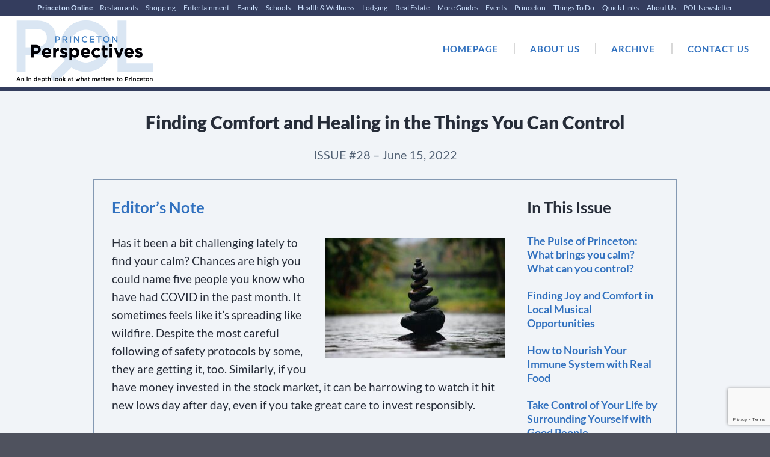

--- FILE ---
content_type: text/html; charset=UTF-8
request_url: https://princetonperspectives.com/healing/
body_size: 20687
content:
<!DOCTYPE html>
<!--[if IE 8 ]>
	<html class="no-js ie8" lang="en-US">
<![endif]-->
<!--[if IE 9 ]>
	<html class="no-js ie9" lang="en-US">
<![endif]-->
<!--[if gt IE 9]><!-->
<html lang="en-US"><!--<![endif]-->
	<head>
				<meta charset="UTF-8">
		<meta name="viewport" content="width=device-width, initial-scale=1">
		<meta http-equiv="X-UA-Compatible" content="IE=9; IE=8; IE=7; IE=EDGE" /> 

		<link rel="profile" href="https://gmpg.org/xfn/11">
		<link rel="pingback" href="https://princetonperspectives.com/xmlrpc.php">
		
		<meta name='robots' content='index, follow, max-image-preview:large, max-snippet:-1, max-video-preview:-1' />

	<!-- This site is optimized with the Yoast SEO plugin v26.7 - https://yoast.com/wordpress/plugins/seo/ -->
	<title>Finding Comfort and Healing in the Things You Can Control - Princeton Perspectives</title>
	<link rel="canonical" href="https://princetonperspectives.com/healing/" />
	<meta property="og:locale" content="en_US" />
	<meta property="og:type" content="article" />
	<meta property="og:title" content="Finding Comfort and Healing in the Things You Can Control - Princeton Perspectives" />
	<meta property="og:description" content="Finding Comfort and Healing in the Things You Can Control ISSUE #28 – June 15, 2022 SPONSORED BY The Pulse of Princeton: What brings you calm? What can you control?" />
	<meta property="og:url" content="https://princetonperspectives.com/healing/" />
	<meta property="og:site_name" content="Princeton Perspectives" />
	<meta property="article:modified_time" content="2022-06-14T19:07:06+00:00" />
	<meta property="og:image" content="https://princetonperspectives.com/wp-content/uploads/2022/06/calm-300x200.jpg" />
	<meta name="twitter:card" content="summary_large_image" />
	<meta name="twitter:label1" content="Est. reading time" />
	<meta name="twitter:data1" content="3 minutes" />
	<script type="application/ld+json" class="yoast-schema-graph">{"@context":"https://schema.org","@graph":[{"@type":"WebPage","@id":"https://princetonperspectives.com/healing/","url":"https://princetonperspectives.com/healing/","name":"Finding Comfort and Healing in the Things You Can Control - Princeton Perspectives","isPartOf":{"@id":"https://princetonperspectives.com/#website"},"primaryImageOfPage":{"@id":"https://princetonperspectives.com/healing/#primaryimage"},"image":{"@id":"https://princetonperspectives.com/healing/#primaryimage"},"thumbnailUrl":"https://princetonperspectives.com/wp-content/uploads/2022/06/calm-300x200.jpg","datePublished":"2022-06-14T13:08:30+00:00","dateModified":"2022-06-14T19:07:06+00:00","breadcrumb":{"@id":"https://princetonperspectives.com/healing/#breadcrumb"},"inLanguage":"en-US","potentialAction":[{"@type":"ReadAction","target":["https://princetonperspectives.com/healing/"]}]},{"@type":"ImageObject","inLanguage":"en-US","@id":"https://princetonperspectives.com/healing/#primaryimage","url":"https://princetonperspectives.com/wp-content/uploads/2022/06/calm.jpg","contentUrl":"https://princetonperspectives.com/wp-content/uploads/2022/06/calm.jpg","width":949,"height":633},{"@type":"BreadcrumbList","@id":"https://princetonperspectives.com/healing/#breadcrumb","itemListElement":[{"@type":"ListItem","position":1,"name":"Home","item":"https://princetonperspectives.com/"},{"@type":"ListItem","position":2,"name":"Finding Comfort and Healing in the Things You Can Control"}]},{"@type":"WebSite","@id":"https://princetonperspectives.com/#website","url":"https://princetonperspectives.com/","name":"Princeton Perspectives","description":"A closer look at what matters to Princeton.","potentialAction":[{"@type":"SearchAction","target":{"@type":"EntryPoint","urlTemplate":"https://princetonperspectives.com/?s={search_term_string}"},"query-input":{"@type":"PropertyValueSpecification","valueRequired":true,"valueName":"search_term_string"}}],"inLanguage":"en-US"}]}</script>
	<!-- / Yoast SEO plugin. -->


<link rel='dns-prefetch' href='//www.google.com' />
<link href='https://fonts.gstatic.com' crossorigin rel='preconnect' />
<link rel="alternate" type="application/rss+xml" title="Princeton Perspectives &raquo; Feed" href="https://princetonperspectives.com/feed/" />
<link rel="alternate" type="application/rss+xml" title="Princeton Perspectives &raquo; Comments Feed" href="https://princetonperspectives.com/comments/feed/" />
<link rel="alternate" title="oEmbed (JSON)" type="application/json+oembed" href="https://princetonperspectives.com/wp-json/oembed/1.0/embed?url=https%3A%2F%2Fprincetonperspectives.com%2Fhealing%2F" />
<link rel="alternate" title="oEmbed (XML)" type="text/xml+oembed" href="https://princetonperspectives.com/wp-json/oembed/1.0/embed?url=https%3A%2F%2Fprincetonperspectives.com%2Fhealing%2F&#038;format=xml" />
<style id='wp-img-auto-sizes-contain-inline-css' type='text/css'>
img:is([sizes=auto i],[sizes^="auto," i]){contain-intrinsic-size:3000px 1500px}
/*# sourceURL=wp-img-auto-sizes-contain-inline-css */
</style>
<style id='wp-emoji-styles-inline-css' type='text/css'>

	img.wp-smiley, img.emoji {
		display: inline !important;
		border: none !important;
		box-shadow: none !important;
		height: 1em !important;
		width: 1em !important;
		margin: 0 0.07em !important;
		vertical-align: -0.1em !important;
		background: none !important;
		padding: 0 !important;
	}
/*# sourceURL=wp-emoji-styles-inline-css */
</style>
<style id='wp-block-library-inline-css' type='text/css'>
:root{--wp-block-synced-color:#7a00df;--wp-block-synced-color--rgb:122,0,223;--wp-bound-block-color:var(--wp-block-synced-color);--wp-editor-canvas-background:#ddd;--wp-admin-theme-color:#007cba;--wp-admin-theme-color--rgb:0,124,186;--wp-admin-theme-color-darker-10:#006ba1;--wp-admin-theme-color-darker-10--rgb:0,107,160.5;--wp-admin-theme-color-darker-20:#005a87;--wp-admin-theme-color-darker-20--rgb:0,90,135;--wp-admin-border-width-focus:2px}@media (min-resolution:192dpi){:root{--wp-admin-border-width-focus:1.5px}}.wp-element-button{cursor:pointer}:root .has-very-light-gray-background-color{background-color:#eee}:root .has-very-dark-gray-background-color{background-color:#313131}:root .has-very-light-gray-color{color:#eee}:root .has-very-dark-gray-color{color:#313131}:root .has-vivid-green-cyan-to-vivid-cyan-blue-gradient-background{background:linear-gradient(135deg,#00d084,#0693e3)}:root .has-purple-crush-gradient-background{background:linear-gradient(135deg,#34e2e4,#4721fb 50%,#ab1dfe)}:root .has-hazy-dawn-gradient-background{background:linear-gradient(135deg,#faaca8,#dad0ec)}:root .has-subdued-olive-gradient-background{background:linear-gradient(135deg,#fafae1,#67a671)}:root .has-atomic-cream-gradient-background{background:linear-gradient(135deg,#fdd79a,#004a59)}:root .has-nightshade-gradient-background{background:linear-gradient(135deg,#330968,#31cdcf)}:root .has-midnight-gradient-background{background:linear-gradient(135deg,#020381,#2874fc)}:root{--wp--preset--font-size--normal:16px;--wp--preset--font-size--huge:42px}.has-regular-font-size{font-size:1em}.has-larger-font-size{font-size:2.625em}.has-normal-font-size{font-size:var(--wp--preset--font-size--normal)}.has-huge-font-size{font-size:var(--wp--preset--font-size--huge)}.has-text-align-center{text-align:center}.has-text-align-left{text-align:left}.has-text-align-right{text-align:right}.has-fit-text{white-space:nowrap!important}#end-resizable-editor-section{display:none}.aligncenter{clear:both}.items-justified-left{justify-content:flex-start}.items-justified-center{justify-content:center}.items-justified-right{justify-content:flex-end}.items-justified-space-between{justify-content:space-between}.screen-reader-text{border:0;clip-path:inset(50%);height:1px;margin:-1px;overflow:hidden;padding:0;position:absolute;width:1px;word-wrap:normal!important}.screen-reader-text:focus{background-color:#ddd;clip-path:none;color:#444;display:block;font-size:1em;height:auto;left:5px;line-height:normal;padding:15px 23px 14px;text-decoration:none;top:5px;width:auto;z-index:100000}html :where(.has-border-color){border-style:solid}html :where([style*=border-top-color]){border-top-style:solid}html :where([style*=border-right-color]){border-right-style:solid}html :where([style*=border-bottom-color]){border-bottom-style:solid}html :where([style*=border-left-color]){border-left-style:solid}html :where([style*=border-width]){border-style:solid}html :where([style*=border-top-width]){border-top-style:solid}html :where([style*=border-right-width]){border-right-style:solid}html :where([style*=border-bottom-width]){border-bottom-style:solid}html :where([style*=border-left-width]){border-left-style:solid}html :where(img[class*=wp-image-]){height:auto;max-width:100%}:where(figure){margin:0 0 1em}html :where(.is-position-sticky){--wp-admin--admin-bar--position-offset:var(--wp-admin--admin-bar--height,0px)}@media screen and (max-width:600px){html :where(.is-position-sticky){--wp-admin--admin-bar--position-offset:0px}}

/*# sourceURL=wp-block-library-inline-css */
</style><style id='global-styles-inline-css' type='text/css'>
:root{--wp--preset--aspect-ratio--square: 1;--wp--preset--aspect-ratio--4-3: 4/3;--wp--preset--aspect-ratio--3-4: 3/4;--wp--preset--aspect-ratio--3-2: 3/2;--wp--preset--aspect-ratio--2-3: 2/3;--wp--preset--aspect-ratio--16-9: 16/9;--wp--preset--aspect-ratio--9-16: 9/16;--wp--preset--color--black: #000000;--wp--preset--color--cyan-bluish-gray: #abb8c3;--wp--preset--color--white: #ffffff;--wp--preset--color--pale-pink: #f78da7;--wp--preset--color--vivid-red: #cf2e2e;--wp--preset--color--luminous-vivid-orange: #ff6900;--wp--preset--color--luminous-vivid-amber: #fcb900;--wp--preset--color--light-green-cyan: #7bdcb5;--wp--preset--color--vivid-green-cyan: #00d084;--wp--preset--color--pale-cyan-blue: #8ed1fc;--wp--preset--color--vivid-cyan-blue: #0693e3;--wp--preset--color--vivid-purple: #9b51e0;--wp--preset--gradient--vivid-cyan-blue-to-vivid-purple: linear-gradient(135deg,rgb(6,147,227) 0%,rgb(155,81,224) 100%);--wp--preset--gradient--light-green-cyan-to-vivid-green-cyan: linear-gradient(135deg,rgb(122,220,180) 0%,rgb(0,208,130) 100%);--wp--preset--gradient--luminous-vivid-amber-to-luminous-vivid-orange: linear-gradient(135deg,rgb(252,185,0) 0%,rgb(255,105,0) 100%);--wp--preset--gradient--luminous-vivid-orange-to-vivid-red: linear-gradient(135deg,rgb(255,105,0) 0%,rgb(207,46,46) 100%);--wp--preset--gradient--very-light-gray-to-cyan-bluish-gray: linear-gradient(135deg,rgb(238,238,238) 0%,rgb(169,184,195) 100%);--wp--preset--gradient--cool-to-warm-spectrum: linear-gradient(135deg,rgb(74,234,220) 0%,rgb(151,120,209) 20%,rgb(207,42,186) 40%,rgb(238,44,130) 60%,rgb(251,105,98) 80%,rgb(254,248,76) 100%);--wp--preset--gradient--blush-light-purple: linear-gradient(135deg,rgb(255,206,236) 0%,rgb(152,150,240) 100%);--wp--preset--gradient--blush-bordeaux: linear-gradient(135deg,rgb(254,205,165) 0%,rgb(254,45,45) 50%,rgb(107,0,62) 100%);--wp--preset--gradient--luminous-dusk: linear-gradient(135deg,rgb(255,203,112) 0%,rgb(199,81,192) 50%,rgb(65,88,208) 100%);--wp--preset--gradient--pale-ocean: linear-gradient(135deg,rgb(255,245,203) 0%,rgb(182,227,212) 50%,rgb(51,167,181) 100%);--wp--preset--gradient--electric-grass: linear-gradient(135deg,rgb(202,248,128) 0%,rgb(113,206,126) 100%);--wp--preset--gradient--midnight: linear-gradient(135deg,rgb(2,3,129) 0%,rgb(40,116,252) 100%);--wp--preset--font-size--small: 13px;--wp--preset--font-size--medium: 20px;--wp--preset--font-size--large: 36px;--wp--preset--font-size--x-large: 42px;--wp--preset--font-family--lato: Lato;--wp--preset--spacing--20: 0.44rem;--wp--preset--spacing--30: 0.67rem;--wp--preset--spacing--40: 1rem;--wp--preset--spacing--50: 1.5rem;--wp--preset--spacing--60: 2.25rem;--wp--preset--spacing--70: 3.38rem;--wp--preset--spacing--80: 5.06rem;--wp--preset--shadow--natural: 6px 6px 9px rgba(0, 0, 0, 0.2);--wp--preset--shadow--deep: 12px 12px 50px rgba(0, 0, 0, 0.4);--wp--preset--shadow--sharp: 6px 6px 0px rgba(0, 0, 0, 0.2);--wp--preset--shadow--outlined: 6px 6px 0px -3px rgb(255, 255, 255), 6px 6px rgb(0, 0, 0);--wp--preset--shadow--crisp: 6px 6px 0px rgb(0, 0, 0);}:where(.is-layout-flex){gap: 0.5em;}:where(.is-layout-grid){gap: 0.5em;}body .is-layout-flex{display: flex;}.is-layout-flex{flex-wrap: wrap;align-items: center;}.is-layout-flex > :is(*, div){margin: 0;}body .is-layout-grid{display: grid;}.is-layout-grid > :is(*, div){margin: 0;}:where(.wp-block-columns.is-layout-flex){gap: 2em;}:where(.wp-block-columns.is-layout-grid){gap: 2em;}:where(.wp-block-post-template.is-layout-flex){gap: 1.25em;}:where(.wp-block-post-template.is-layout-grid){gap: 1.25em;}.has-black-color{color: var(--wp--preset--color--black) !important;}.has-cyan-bluish-gray-color{color: var(--wp--preset--color--cyan-bluish-gray) !important;}.has-white-color{color: var(--wp--preset--color--white) !important;}.has-pale-pink-color{color: var(--wp--preset--color--pale-pink) !important;}.has-vivid-red-color{color: var(--wp--preset--color--vivid-red) !important;}.has-luminous-vivid-orange-color{color: var(--wp--preset--color--luminous-vivid-orange) !important;}.has-luminous-vivid-amber-color{color: var(--wp--preset--color--luminous-vivid-amber) !important;}.has-light-green-cyan-color{color: var(--wp--preset--color--light-green-cyan) !important;}.has-vivid-green-cyan-color{color: var(--wp--preset--color--vivid-green-cyan) !important;}.has-pale-cyan-blue-color{color: var(--wp--preset--color--pale-cyan-blue) !important;}.has-vivid-cyan-blue-color{color: var(--wp--preset--color--vivid-cyan-blue) !important;}.has-vivid-purple-color{color: var(--wp--preset--color--vivid-purple) !important;}.has-black-background-color{background-color: var(--wp--preset--color--black) !important;}.has-cyan-bluish-gray-background-color{background-color: var(--wp--preset--color--cyan-bluish-gray) !important;}.has-white-background-color{background-color: var(--wp--preset--color--white) !important;}.has-pale-pink-background-color{background-color: var(--wp--preset--color--pale-pink) !important;}.has-vivid-red-background-color{background-color: var(--wp--preset--color--vivid-red) !important;}.has-luminous-vivid-orange-background-color{background-color: var(--wp--preset--color--luminous-vivid-orange) !important;}.has-luminous-vivid-amber-background-color{background-color: var(--wp--preset--color--luminous-vivid-amber) !important;}.has-light-green-cyan-background-color{background-color: var(--wp--preset--color--light-green-cyan) !important;}.has-vivid-green-cyan-background-color{background-color: var(--wp--preset--color--vivid-green-cyan) !important;}.has-pale-cyan-blue-background-color{background-color: var(--wp--preset--color--pale-cyan-blue) !important;}.has-vivid-cyan-blue-background-color{background-color: var(--wp--preset--color--vivid-cyan-blue) !important;}.has-vivid-purple-background-color{background-color: var(--wp--preset--color--vivid-purple) !important;}.has-black-border-color{border-color: var(--wp--preset--color--black) !important;}.has-cyan-bluish-gray-border-color{border-color: var(--wp--preset--color--cyan-bluish-gray) !important;}.has-white-border-color{border-color: var(--wp--preset--color--white) !important;}.has-pale-pink-border-color{border-color: var(--wp--preset--color--pale-pink) !important;}.has-vivid-red-border-color{border-color: var(--wp--preset--color--vivid-red) !important;}.has-luminous-vivid-orange-border-color{border-color: var(--wp--preset--color--luminous-vivid-orange) !important;}.has-luminous-vivid-amber-border-color{border-color: var(--wp--preset--color--luminous-vivid-amber) !important;}.has-light-green-cyan-border-color{border-color: var(--wp--preset--color--light-green-cyan) !important;}.has-vivid-green-cyan-border-color{border-color: var(--wp--preset--color--vivid-green-cyan) !important;}.has-pale-cyan-blue-border-color{border-color: var(--wp--preset--color--pale-cyan-blue) !important;}.has-vivid-cyan-blue-border-color{border-color: var(--wp--preset--color--vivid-cyan-blue) !important;}.has-vivid-purple-border-color{border-color: var(--wp--preset--color--vivid-purple) !important;}.has-vivid-cyan-blue-to-vivid-purple-gradient-background{background: var(--wp--preset--gradient--vivid-cyan-blue-to-vivid-purple) !important;}.has-light-green-cyan-to-vivid-green-cyan-gradient-background{background: var(--wp--preset--gradient--light-green-cyan-to-vivid-green-cyan) !important;}.has-luminous-vivid-amber-to-luminous-vivid-orange-gradient-background{background: var(--wp--preset--gradient--luminous-vivid-amber-to-luminous-vivid-orange) !important;}.has-luminous-vivid-orange-to-vivid-red-gradient-background{background: var(--wp--preset--gradient--luminous-vivid-orange-to-vivid-red) !important;}.has-very-light-gray-to-cyan-bluish-gray-gradient-background{background: var(--wp--preset--gradient--very-light-gray-to-cyan-bluish-gray) !important;}.has-cool-to-warm-spectrum-gradient-background{background: var(--wp--preset--gradient--cool-to-warm-spectrum) !important;}.has-blush-light-purple-gradient-background{background: var(--wp--preset--gradient--blush-light-purple) !important;}.has-blush-bordeaux-gradient-background{background: var(--wp--preset--gradient--blush-bordeaux) !important;}.has-luminous-dusk-gradient-background{background: var(--wp--preset--gradient--luminous-dusk) !important;}.has-pale-ocean-gradient-background{background: var(--wp--preset--gradient--pale-ocean) !important;}.has-electric-grass-gradient-background{background: var(--wp--preset--gradient--electric-grass) !important;}.has-midnight-gradient-background{background: var(--wp--preset--gradient--midnight) !important;}.has-small-font-size{font-size: var(--wp--preset--font-size--small) !important;}.has-medium-font-size{font-size: var(--wp--preset--font-size--medium) !important;}.has-large-font-size{font-size: var(--wp--preset--font-size--large) !important;}.has-x-large-font-size{font-size: var(--wp--preset--font-size--x-large) !important;}.has-lato-font-family{font-family: var(--wp--preset--font-family--lato) !important;}
/*# sourceURL=global-styles-inline-css */
</style>

<style id='classic-theme-styles-inline-css' type='text/css'>
/*! This file is auto-generated */
.wp-block-button__link{color:#fff;background-color:#32373c;border-radius:9999px;box-shadow:none;text-decoration:none;padding:calc(.667em + 2px) calc(1.333em + 2px);font-size:1.125em}.wp-block-file__button{background:#32373c;color:#fff;text-decoration:none}
/*# sourceURL=/wp-includes/css/classic-themes.min.css */
</style>
<link rel='stylesheet' id='cpsh-shortcodes-css' href='https://princetonperspectives.com/wp-content/plugins/column-shortcodes//assets/css/shortcodes.css?ver=1.0.1' type='text/css' media='all' />
<link rel='stylesheet' id='ctct_form_styles-css' href='https://princetonperspectives.com/wp-content/plugins/constant-contact-forms/assets/css/style.css?ver=2.14.1' type='text/css' media='all' />
<link rel='stylesheet' id='wpsm_ac-font-awesome-front-css' href='https://princetonperspectives.com/wp-content/plugins/responsive-accordion-and-collapse/css/font-awesome/css/font-awesome.min.css?ver=6.9' type='text/css' media='all' />
<link rel='stylesheet' id='wpsm_ac_bootstrap-front-css' href='https://princetonperspectives.com/wp-content/plugins/responsive-accordion-and-collapse/css/bootstrap-front.css?ver=6.9' type='text/css' media='all' />
<link rel='stylesheet' id='widgetopts-styles-css' href='https://princetonperspectives.com/wp-content/plugins/widget-options/assets/css/widget-options.css?ver=4.1.3' type='text/css' media='all' />
<link rel='stylesheet' id='responsive-mobile-style-css' href='https://princetonperspectives.com/wp-content/themes/responsive-mobile/css/style.css?ver=1.15.1' type='text/css' media='all' />
<link rel='stylesheet' id='responsive-mobile-child-style-css' href='https://princetonperspectives.com/wp-content/themes/responsive-childtheme-responsive-II/style.css?ver=1.0.0' type='text/css' media='all' />
<link rel='stylesheet' id='heateor_sss_frontend_css-css' href='https://princetonperspectives.com/wp-content/plugins/sassy-social-share/public/css/sassy-social-share-public.css?ver=3.3.79' type='text/css' media='all' />
<style id='heateor_sss_frontend_css-inline-css' type='text/css'>
.heateor_sss_button_instagram span.heateor_sss_svg,a.heateor_sss_instagram span.heateor_sss_svg{background:radial-gradient(circle at 30% 107%,#fdf497 0,#fdf497 5%,#fd5949 45%,#d6249f 60%,#285aeb 90%)}.heateor_sss_horizontal_sharing .heateor_sss_svg,.heateor_sss_standard_follow_icons_container .heateor_sss_svg{color:#fff;border-width:0px;border-style:solid;border-color:transparent}.heateor_sss_horizontal_sharing .heateorSssTCBackground{color:#666}.heateor_sss_horizontal_sharing span.heateor_sss_svg:hover,.heateor_sss_standard_follow_icons_container span.heateor_sss_svg:hover{border-color:transparent;}.heateor_sss_vertical_sharing span.heateor_sss_svg,.heateor_sss_floating_follow_icons_container span.heateor_sss_svg{color:#fff;border-width:0px;border-style:solid;border-color:transparent;}.heateor_sss_vertical_sharing .heateorSssTCBackground{color:#666;}.heateor_sss_vertical_sharing span.heateor_sss_svg:hover,.heateor_sss_floating_follow_icons_container span.heateor_sss_svg:hover{border-color:transparent;}@media screen and (max-width:783px) {.heateor_sss_vertical_sharing{display:none!important}}
/*# sourceURL=heateor_sss_frontend_css-inline-css */
</style>
<link rel='stylesheet' id='tablepress-default-css' href='https://princetonperspectives.com/wp-content/plugins/tablepress/css/build/default.css?ver=3.2.6' type='text/css' media='all' />
<link rel='stylesheet' id='bootstrap-css' href='https://princetonperspectives.com/wp-content/themes/responsive-mobile/libraries/bootstrap/css/bootstrap.min.css?ver=6.9' type='text/css' media='all' />
<script type="text/javascript" src="https://princetonperspectives.com/wp-includes/js/jquery/jquery.min.js?ver=3.7.1" id="jquery-core-js"></script>
<script type="text/javascript" src="https://princetonperspectives.com/wp-includes/js/jquery/jquery-migrate.min.js?ver=3.4.1" id="jquery-migrate-js"></script>
<script type="text/javascript" src="https://princetonperspectives.com/wp-content/themes/responsive-mobile/libraries/bootstrap/js/bootstrap.min.js?ver=6.9" id="bootstrap-js-js"></script>
<link rel="https://api.w.org/" href="https://princetonperspectives.com/wp-json/" /><link rel="alternate" title="JSON" type="application/json" href="https://princetonperspectives.com/wp-json/wp/v2/pages/3713" /><link rel="EditURI" type="application/rsd+xml" title="RSD" href="https://princetonperspectives.com/xmlrpc.php?rsd" />
<meta name="generator" content="WordPress 6.9" />
<link rel='shortlink' href='https://princetonperspectives.com/?p=3713' />
<script type="text/javascript">
(function(url){
	if(/(?:Chrome\/26\.0\.1410\.63 Safari\/537\.31|WordfenceTestMonBot)/.test(navigator.userAgent)){ return; }
	var addEvent = function(evt, handler) {
		if (window.addEventListener) {
			document.addEventListener(evt, handler, false);
		} else if (window.attachEvent) {
			document.attachEvent('on' + evt, handler);
		}
	};
	var removeEvent = function(evt, handler) {
		if (window.removeEventListener) {
			document.removeEventListener(evt, handler, false);
		} else if (window.detachEvent) {
			document.detachEvent('on' + evt, handler);
		}
	};
	var evts = 'contextmenu dblclick drag dragend dragenter dragleave dragover dragstart drop keydown keypress keyup mousedown mousemove mouseout mouseover mouseup mousewheel scroll'.split(' ');
	var logHuman = function() {
		if (window.wfLogHumanRan) { return; }
		window.wfLogHumanRan = true;
		var wfscr = document.createElement('script');
		wfscr.type = 'text/javascript';
		wfscr.async = true;
		wfscr.src = url + '&r=' + Math.random();
		(document.getElementsByTagName('head')[0]||document.getElementsByTagName('body')[0]).appendChild(wfscr);
		for (var i = 0; i < evts.length; i++) {
			removeEvent(evts[i], logHuman);
		}
	};
	for (var i = 0; i < evts.length; i++) {
		addEvent(evts[i], logHuman);
	}
})('//princetonperspectives.com/?wordfence_lh=1&hid=7FB1A34692728533A1E50F6D2E563C25');
</script><!-- Custom Scripts -->
<link href="https://fonts.googleapis.com/css?family=Josefin+Sans:300,00i,400,400i,700,700i&display=swap" rel="stylesheet">
<link href="https://fonts.googleapis.com/css?family=Bitter:400,700&display=swap" rel="stylesheet">

<!-- Google tag (gtag.js) -->
<script async src="https://www.googletagmanager.com/gtag/js?id=G-M5QX6VKDZZ"></script>
<script>
  window.dataLayer = window.dataLayer || [];
  function gtag(){dataLayer.push(arguments);}
  gtag('js', new Date());

  gtag('config', 'G-M5QX6VKDZZ');
</script>
<style type="text/css">.saboxplugin-wrap{-webkit-box-sizing:border-box;-moz-box-sizing:border-box;-ms-box-sizing:border-box;box-sizing:border-box;border:1px solid #eee;width:100%;clear:both;display:block;overflow:hidden;word-wrap:break-word;position:relative}.saboxplugin-wrap .saboxplugin-gravatar{float:left;padding:0 20px 20px 20px}.saboxplugin-wrap .saboxplugin-gravatar img{max-width:100px;height:auto;border-radius:0;}.saboxplugin-wrap .saboxplugin-authorname{font-size:18px;line-height:1;margin:20px 0 0 20px;display:block}.saboxplugin-wrap .saboxplugin-authorname a{text-decoration:none}.saboxplugin-wrap .saboxplugin-authorname a:focus{outline:0}.saboxplugin-wrap .saboxplugin-desc{display:block;margin:5px 20px}.saboxplugin-wrap .saboxplugin-desc a{text-decoration:underline}.saboxplugin-wrap .saboxplugin-desc p{margin:5px 0 12px}.saboxplugin-wrap .saboxplugin-web{margin:0 20px 15px;text-align:left}.saboxplugin-wrap .sab-web-position{text-align:right}.saboxplugin-wrap .saboxplugin-web a{color:#ccc;text-decoration:none}.saboxplugin-wrap .saboxplugin-socials{position:relative;display:block;background:#fcfcfc;padding:5px;border-top:1px solid #eee}.saboxplugin-wrap .saboxplugin-socials a svg{width:20px;height:20px}.saboxplugin-wrap .saboxplugin-socials a svg .st2{fill:#fff; transform-origin:center center;}.saboxplugin-wrap .saboxplugin-socials a svg .st1{fill:rgba(0,0,0,.3)}.saboxplugin-wrap .saboxplugin-socials a:hover{opacity:.8;-webkit-transition:opacity .4s;-moz-transition:opacity .4s;-o-transition:opacity .4s;transition:opacity .4s;box-shadow:none!important;-webkit-box-shadow:none!important}.saboxplugin-wrap .saboxplugin-socials .saboxplugin-icon-color{box-shadow:none;padding:0;border:0;-webkit-transition:opacity .4s;-moz-transition:opacity .4s;-o-transition:opacity .4s;transition:opacity .4s;display:inline-block;color:#fff;font-size:0;text-decoration:inherit;margin:5px;-webkit-border-radius:0;-moz-border-radius:0;-ms-border-radius:0;-o-border-radius:0;border-radius:0;overflow:hidden}.saboxplugin-wrap .saboxplugin-socials .saboxplugin-icon-grey{text-decoration:inherit;box-shadow:none;position:relative;display:-moz-inline-stack;display:inline-block;vertical-align:middle;zoom:1;margin:10px 5px;color:#444;fill:#444}.clearfix:after,.clearfix:before{content:' ';display:table;line-height:0;clear:both}.ie7 .clearfix{zoom:1}.saboxplugin-socials.sabox-colored .saboxplugin-icon-color .sab-twitch{border-color:#38245c}.saboxplugin-socials.sabox-colored .saboxplugin-icon-color .sab-behance{border-color:#003eb0}.saboxplugin-socials.sabox-colored .saboxplugin-icon-color .sab-deviantart{border-color:#036824}.saboxplugin-socials.sabox-colored .saboxplugin-icon-color .sab-digg{border-color:#00327c}.saboxplugin-socials.sabox-colored .saboxplugin-icon-color .sab-dribbble{border-color:#ba1655}.saboxplugin-socials.sabox-colored .saboxplugin-icon-color .sab-facebook{border-color:#1e2e4f}.saboxplugin-socials.sabox-colored .saboxplugin-icon-color .sab-flickr{border-color:#003576}.saboxplugin-socials.sabox-colored .saboxplugin-icon-color .sab-github{border-color:#264874}.saboxplugin-socials.sabox-colored .saboxplugin-icon-color .sab-google{border-color:#0b51c5}.saboxplugin-socials.sabox-colored .saboxplugin-icon-color .sab-html5{border-color:#902e13}.saboxplugin-socials.sabox-colored .saboxplugin-icon-color .sab-instagram{border-color:#1630aa}.saboxplugin-socials.sabox-colored .saboxplugin-icon-color .sab-linkedin{border-color:#00344f}.saboxplugin-socials.sabox-colored .saboxplugin-icon-color .sab-pinterest{border-color:#5b040e}.saboxplugin-socials.sabox-colored .saboxplugin-icon-color .sab-reddit{border-color:#992900}.saboxplugin-socials.sabox-colored .saboxplugin-icon-color .sab-rss{border-color:#a43b0a}.saboxplugin-socials.sabox-colored .saboxplugin-icon-color .sab-sharethis{border-color:#5d8420}.saboxplugin-socials.sabox-colored .saboxplugin-icon-color .sab-soundcloud{border-color:#995200}.saboxplugin-socials.sabox-colored .saboxplugin-icon-color .sab-spotify{border-color:#0f612c}.saboxplugin-socials.sabox-colored .saboxplugin-icon-color .sab-stackoverflow{border-color:#a95009}.saboxplugin-socials.sabox-colored .saboxplugin-icon-color .sab-steam{border-color:#006388}.saboxplugin-socials.sabox-colored .saboxplugin-icon-color .sab-user_email{border-color:#b84e05}.saboxplugin-socials.sabox-colored .saboxplugin-icon-color .sab-tumblr{border-color:#10151b}.saboxplugin-socials.sabox-colored .saboxplugin-icon-color .sab-twitter{border-color:#0967a0}.saboxplugin-socials.sabox-colored .saboxplugin-icon-color .sab-vimeo{border-color:#0d7091}.saboxplugin-socials.sabox-colored .saboxplugin-icon-color .sab-windows{border-color:#003f71}.saboxplugin-socials.sabox-colored .saboxplugin-icon-color .sab-whatsapp{border-color:#003f71}.saboxplugin-socials.sabox-colored .saboxplugin-icon-color .sab-wordpress{border-color:#0f3647}.saboxplugin-socials.sabox-colored .saboxplugin-icon-color .sab-yahoo{border-color:#14002d}.saboxplugin-socials.sabox-colored .saboxplugin-icon-color .sab-youtube{border-color:#900}.saboxplugin-socials.sabox-colored .saboxplugin-icon-color .sab-xing{border-color:#000202}.saboxplugin-socials.sabox-colored .saboxplugin-icon-color .sab-mixcloud{border-color:#2475a0}.saboxplugin-socials.sabox-colored .saboxplugin-icon-color .sab-vk{border-color:#243549}.saboxplugin-socials.sabox-colored .saboxplugin-icon-color .sab-medium{border-color:#00452c}.saboxplugin-socials.sabox-colored .saboxplugin-icon-color .sab-quora{border-color:#420e00}.saboxplugin-socials.sabox-colored .saboxplugin-icon-color .sab-meetup{border-color:#9b181c}.saboxplugin-socials.sabox-colored .saboxplugin-icon-color .sab-goodreads{border-color:#000}.saboxplugin-socials.sabox-colored .saboxplugin-icon-color .sab-snapchat{border-color:#999700}.saboxplugin-socials.sabox-colored .saboxplugin-icon-color .sab-500px{border-color:#00557f}.saboxplugin-socials.sabox-colored .saboxplugin-icon-color .sab-mastodont{border-color:#185886}.sabox-plus-item{margin-bottom:20px}@media screen and (max-width:480px){.saboxplugin-wrap{text-align:center}.saboxplugin-wrap .saboxplugin-gravatar{float:none;padding:20px 0;text-align:center;margin:0 auto;display:block}.saboxplugin-wrap .saboxplugin-gravatar img{float:none;display:inline-block;display:-moz-inline-stack;vertical-align:middle;zoom:1}.saboxplugin-wrap .saboxplugin-desc{margin:0 10px 20px;text-align:center}.saboxplugin-wrap .saboxplugin-authorname{text-align:center;margin:10px 0 20px}}body .saboxplugin-authorname a,body .saboxplugin-authorname a:hover{box-shadow:none;-webkit-box-shadow:none}a.sab-profile-edit{font-size:16px!important;line-height:1!important}.sab-edit-settings a,a.sab-profile-edit{color:#0073aa!important;box-shadow:none!important;-webkit-box-shadow:none!important}.sab-edit-settings{margin-right:15px;position:absolute;right:0;z-index:2;bottom:10px;line-height:20px}.sab-edit-settings i{margin-left:5px}.saboxplugin-socials{line-height:1!important}.rtl .saboxplugin-wrap .saboxplugin-gravatar{float:right}.rtl .saboxplugin-wrap .saboxplugin-authorname{display:flex;align-items:center}.rtl .saboxplugin-wrap .saboxplugin-authorname .sab-profile-edit{margin-right:10px}.rtl .sab-edit-settings{right:auto;left:0}img.sab-custom-avatar{max-width:75px;}.saboxplugin-wrap .saboxplugin-authorname a,.saboxplugin-wrap .saboxplugin-authorname span {color:#303030;}.saboxplugin-wrap {margin-top:0px; margin-bottom:0px; padding: 0px 0px }.saboxplugin-wrap .saboxplugin-authorname {font-size:22px; line-height:29px;}.saboxplugin-wrap .saboxplugin-desc p, .saboxplugin-wrap .saboxplugin-desc {font-size:16px !important; line-height:23px !important;}.saboxplugin-wrap .saboxplugin-web {font-size:14px;}.saboxplugin-wrap .saboxplugin-socials a svg {width:18px;height:18px;}</style><link rel="icon" href="https://princetonperspectives.com/wp-content/uploads/2024/07/cropped-mag-favicon-32x32.png" sizes="32x32" />
<link rel="icon" href="https://princetonperspectives.com/wp-content/uploads/2024/07/cropped-mag-favicon-192x192.png" sizes="192x192" />
<link rel="apple-touch-icon" href="https://princetonperspectives.com/wp-content/uploads/2024/07/cropped-mag-favicon-180x180.png" />
<meta name="msapplication-TileImage" content="https://princetonperspectives.com/wp-content/uploads/2024/07/cropped-mag-favicon-270x270.png" />
		<style type="text/css" id="wp-custom-css">
			.page-template-full-width-page .one_fourth ul.display-posts-listing {
	margin-bottom:16px !important;
}
#cc-uam-notice-recommend-premium, .ctct-required-indicatior {display:none !important}

.saboxplugin-wrap .saboxplugin-authorname {
    margin: 20px 20px 0 20px;
}
blockquote {
    padding: 0 20px;
    margin: 0 0 20px;
    font-size: 19px;
    border-left: 5px solid #d0d7e1;
}
.post-meta {
    opacity:.7 !important;
}
.saboxplugin-wrap .full_width {
    margin: 0 auto 25px;
    width: auto;
    padding: 0 !important;
    border: 0 solid #d6cfc0;
}
.postid-6829 .saboxplugin-wrap .alignleft {
    margin-bottom: 20px !important;
}
.postid-6837 .saboxplugin-wrap .alignleft.wp-image-6831 {
    margin-bottom: 6px !important;
}

.postid-6010 #custom_html-53, 
.postid-6014 #custom_html-53, 
.postid-5994 #custom_html-53, 
.postid-5969 #custom_html-53, 
.postid-5945 #custom_html-53, 
.postid-5955 #custom_html-53 {
	display:block;
}
.postid-4684 .saboxplugin-wrap .saboxplugin-authorname span, 
.postid-4413 .saboxplugin-wrap .saboxplugin-gravatar, 
.postid-3090 .saboxplugin-wrap .saboxplugin-authorname span, 
.postid-3211 .saboxplugin-wrap .saboxplugin-authorname span, 
.postid-3383 .saboxplugin-wrap .saboxplugin-authorname span,
.postid-5885 .saboxplugin-wrap .saboxplugin-authorname span,
.postid-6130 .saboxplugin-wrap .saboxplugin-authorname span,
.postid-6226 .saboxplugin-wrap .saboxplugin-authorname span,
.postid-6829 .saboxplugin-wrap .saboxplugin-authorname span,
.postid-6941 .saboxplugin-wrap .saboxplugin-authorname span,
.postid-7087 .saboxplugin-wrap .saboxplugin-authorname spanap .saboxplugin-authorname span,
.postid-7306 .saboxplugin-wrap .saboxplugin-authorname span,
.postid-7322 .saboxplugin-wrap .saboxplugin-authorname span {
    display: none;
}
.postid-4684 .saboxplugin-wrap .saboxplugin-gravatar, .postid-3124 .saboxplugin-wrap .saboxplugin-gravatar, .postid-3211 .saboxplugin-wrap .saboxplugin-gravatar, .postid-3383 .saboxplugin-wrap .saboxplugin-gravatar, .postid-3967 .saboxplugin-wrap .saboxplugin-gravatar, .postid-5885 .saboxplugin-wrap .saboxplugin-gravatar, .postid-6130 .saboxplugin-wrap .saboxplugin-gravatar, .postid-6310 .saboxplugin-wrap .saboxplugin-gravatar, .postid-6307 .saboxplugin-wrap .saboxplugin-gravatar, .postid-6622 .saboxplugin-wrap .saboxplugin-gravatar, .postid-6829 .saboxplugin-wrap .saboxplugin-gravatar, .postid-6941 .saboxplugin-wrap .saboxplugin-gravatar, .postid-7087 .saboxplugin-wrap .saboxplugin-gravatar, .postid-7306 .saboxplugin-wrap .saboxplugin-gravatar, .postid-7322 .saboxplugin-wrap .saboxplugin-gravatar, .postid-7759 .saboxplugin-wrap .saboxplugin-gravatar, .postid-7985 .saboxplugin-wrap .saboxplugin-gravatar, .postid-8062 .saboxplugin-wrap .saboxplugin-gravatar  {
    padding: 0 !important;
}
#text-6 {
	border:1px solid #b4c3d4;
	padding:25px 20px 25px 35px;
	margin:2px 0 30px 0;
background-color: #e9eef3;
}
.postid-5500 .wp-caption .wp-caption-text, .postid-5503 .wp-caption .wp-caption-text {
    margin-bottom: 25px;
}
#text-6 .ctct-form-wrapper label {
    font-size: 104% !important;
    padding-bottom: 2px;
}
#text-6 .ctct-form-wrapper .ctct-form .ctct-label-top label, #text-6 .ctct-form-wrapper .ctct-form .ctct-label-bottom label {
    display: inline;
}
#text-6 .ctct-form-wrapper input[type="email"] {
    width: 320px !important;
}
#text-6 h2.widgettitle, .ctct-disclosure {
	display:none;
}
#text-6 .ctct-form-wrapper {
    margin-bottom: 0;
}
.vid iframe {
    margin: 0 auto;
    display: block;
    border-style:none;
}
.ctct-form-wrapper label {
font-size:94% !important;
padding-bottom:4px;
}

#nf-form-4-cont .nf-form-content textarea.ninja-forms-field {
    height: 200px !important;
}
@media (min-width: 881px) and (max-width: 4000px) {
.page-id-4785 .full_width .aligncenter, .page-id-17 .full_width .aligncenter  {
    margin: -42px auto 0;
}
}
@media (min-width: 20px) and (max-width: 880px) {
.page-id-4785 .full_width .aligncenter, .page-id-17 .full_width .aligncenter {
    margin: -32px auto 0;
}
}


.nf-form-content .label-above .nf-field-label, .nf-form-content .label-below .nf-field-label, .nf-form-content .label-hidden .nf-field-label {
    margin-bottom: 0 !important;
    padding: 0;
}
.nf-form-content textarea.ninja-forms-field {
    height: 110px !important;
}
#nf-field-10-container.nf-field-container {
    clear: both;
    position: relative;
    margin-bottom: 0 !important;
}
.nf-form-content .listselect-wrap .nf-field-element div, .nf-form-content .ninja-forms-field {
    font-size: 16px;
    margin: 0;
    padding: 8px 12px !important;
}
.nf-form-content .listselect-wrap .nf-field-element div, .nf-form-content input.ninja-forms-field, .nf-form-content select.ninja-forms-field:not([multiple]) {
    height: 40px !important;
}
.saboxplugin-wrap .saboxplugin-gravatar {
    padding: 4px 20px 12px 20px !important;
}
.postid-2933 .saboxplugin-wrap .saboxplugin-gravatar {
    padding-left: 0 !important;
}
#tablepress-1_wrapper p {
    margin-bottom: 0 !important;

}
#tablepress-1_wrapper {
    border: 1px solid #8499b3 !important;
}
#tablepress-1 {
	font-size:80% !important;
}
.dataTables_info {
	display:none;
}
.tablepress td, .tablepress th {
    padding: 8px 7px 4px 8px;
}
.tablepress tfoot th, .tablepress thead th, .tablepress .odd td {
background-color: transparent;
    background-image: url(https://princetonperspectives.com/wp-content/uploads/2020/02/tint.png);
   background-position: center top;
    background-repeat: repeat;
}
.tablepress tfoot th, .tablepress thead th {
		font-size:80% !important;
}
.tablepress .even td {
background-color: transparent;
}
#post-1823 .one_third {width:35%;}
#post-1823 .two_third {width:65%;}
#post-1823 .full_width {
    margin: 0 auto;
    width: 100%;
    padding: 0 !important;
    border: 0 solid #d6cfc0;
}
#widgets ul.display-posts-listing {
	margin-bottom:3px !important;
}
.full-width-page-recipe #main-menu-container, .full-width-page-recipe #footer, .full-width-page-recipe .breadcrumb-list {
display:none;
}
.full-width-page-recipe .grecaptcha-badge { opacity:0;}
.full-width-page-recipe main#main {
    padding: 0;
    width: 100% !important;
    margin: 0 !important;
	font-size:110% !important
}
.poplink {
	color: #4783c4 !important;
	font-weight:bold;
	font-style:underline;
	cursor: pointer; 
}
.pum-theme-default-theme .pum-content + .pum-close {
padding:8px 8px 5px 8px !important;
	font-weight: 600;
    font-size: 12px;
    line-height: 14px;
    background-color: #262c38 !important;
}
.pum-theme-default-theme .pum-container {
    padding: 32px 32px 12px;
    border-radius: 0px;
    border: 0 none #000000;
    box-shadow: 1px 1px 3px 0px rgba( 2, 2, 2, 0.0 );
	background-image: url(https://princetonperspectives.com/wp-content/uploads/2020/11/paper-scaled.jpg);
	background-size:cover;
}
.pum-overlay p {
    margin: 0 0 14px 0 !important;
}
.pum-overlay li {
    margin-bottom: 8px !important;
    line-height: 1.2 !important;
}
.rtnav {
	font-size:80% !important;
float:right;
	padding:15px 15px 9px 18px;
	margin-left:25px;
    border: 1px solid #d0d7e1 !important;
    background-color: #e4e9f1;
}

.ac_title_class {
	padding-bottom:7px !important;
}
.wpsm_panel-body {
    padding: 15px 21px 12px 17px !important;
}
a:hover, a:active {
color: #303030 !important;
}
.h2, h2 {
    font-size: 27px;
}
hr {
    border-top: 1px solid #8499b3 !important;
}
.sm {
	font-size:80%;
	line-height:1.2;
	padding-top:5px;
}
.post-meta {
    font-size: 17px !important;
    text-transform: none !important;
}
.display-posts-listing li {
    padding-top: 3px;
}
.post-meta .byline {
    text-transform: capitalize !important;
}
.alignright {
padding-top:7px !important;
  margin: 0 0 10px 25px !important;
}
.alignleft {
padding-top:7px !important;
  margin: 0 25px 10px 0 !important;
}
.breadcrumb-list {
    line-height: 1em;
	padding-bottom:30px;
}
.breadcrumb-current {
	display:none;
}

.page-id-552 .footer-widget .ctct-form-wrapper {
   display:none;
}
.page-id-552 .ctct-disclosure {
    line-height: 1.2 !important;
    width: 100%;
    margin: 25px 0 0;
	font-size:90%;
}

p:empty, .widget-title {
	display:none;
}
.postid-4054 .post-meta, .post-1810 .post-meta, .post-1810 .saboxplugin-wrap, .post-455 .post-meta, .post-455 .saboxplugin-wrap, #post-953 .saboxplugin-wrap, .postid-1232 .post-meta, .postid-1240 .post-meta, .post-3211 .post-meta, .postid-5274 .post-meta, .post-5540 .post-meta, .post-5545 .post-meta {
	display:none;
}
.saboxplugin-wrap {
    margin-top: 32px !important;
}
.basic-yop-poll-container .basic-inner {
    padding: 0;
}
.basic-yop-poll-container .basic-question {
    margin-top: -10px !important;
}
.basic-yop-poll-container ul.basic-answers {
	margin-bottom:10px !important;
}
.bootstrap-yop label {
    width: 95% !important;
    line-height: 1.1 !important;
}
.basic-yop-poll-container ul.basic-answers li.basic-answer {
    display: block;
}
.basic-yop-poll-container .basic-answer .basic-answer-content, .basic-yop-poll-container .basic-answer .progress {
    width: 100% !important;
    margin-right: 0;
}
.progress-bar {
	background-color:#262c38 !important;
}
.basic-yop-poll-container a.basic-results-button {
    color: #fff !important;
    font-weight: bold;
}
.basic-vote-button, .basic-results-button {
	padding: 6px 10px 4px !important;
}
.page-id-25 p {
	margin-bottom:0 !important;
}
.page-id-25 h3 {
	margin-top:0 !important;
}
#widgets h3 {
	border-bottom: 1px solid #8499b3 !important;
	padding-bottom:5px;
	margin-bottom:20px !important;
}
.post-entry h3 {
	line-height:1.4 !important;
	margin-bottom:22px !important;
}
#post-243 .post-meta, #post-953 .post-meta {
	display:none;
}
.h3, h3 {
    font-size: 22px;
}
.caldera-grid .btn-default {
    color: #fff !important;
background-color:#4783c4 !important;
}

h1, h2, h3 {
	color: #262c38 !important;
}
h2 {
	text-align:left;
}

.page-template-full-width-page .entry-header {
    margin-bottom: 0;
}
.page-template-full-width-page h4 {
	font-size:20px;
    text-align: center;
    font-weight: 400;
    margin-bottom: 30px !important;
    color: #536275 !important;
}
.page-template-full-width-page .breadcrumb-list {
	display:none;
}
#main article {
    padding-bottom: 25px;
    border-bottom: 0 solid #333333;
	margin-bottom:25px;
}
.page-template-full-width-page .full_width  {
margin:0 auto 40px !important;
	width:970px !important;
		padding: 26px 30px 2px !important;
border: 1px solid #8499b3;
}

.page-template-full-width-page .display-posts-listing, .vid  {
margin:0 auto;
	width:775px;
		padding: 0 !important;
}
.vid h3 {
margin-bottom:10px !important;
}

.box {
    width: 100%;
    padding: 26px 28px 0 !important;
    border: 1px solid #8499b3;
	margin-bottom:30px;
}

.page-template-full-width-page .display-posts-listing .title {
	padding-bottom:8px;
	font-weight:700 !important;
	font-size:26px !important;
	line-height:1.3;
	text-align:center;
	display:block;
}
.page-template-full-width-page .display-posts-listing .content {
margin-top:16px;
padding-bottom:8px;
}
.page-template-full-width-page .display-posts-listing .author {
    display: block;
	line-height:1.2;
margin:2px auto 5px;
	text-align: center !important;
	font-size:80%;
	color:#667990;
		text-transform: capitalize !important;
}
.page-template-full-width-page .display-posts-listing li, .display-posts-listing .excerpt {
    list-style: none;
    font-size: 19px;
	line-height:1.6;
margin:0 0 16px;
	padding:0;
	border-bottom: none;
    display: block;
	overflow:auto;
	font-weight:400 !important;
}

.page-template-full-width-page .entry-header {
display:none;
  margin-bottom: 0;
}
.heateor_sss_sharing_container {
	margin-top:25px;
}
ul.heateor_sss_sharing_ul li {
    margin-right: 6px!important;
}
#codeneric_ad_widget-2 {
margin-bottom: 32px;
}
#codeneric_ad_widget-2 h3 {
	font-size:11px;
	margin:0 !important;
	letter-spacing:4px;
	color: #8499b3 !important;
	font-weight:400 !important;
}
#widgets #codeneric_ad_widget-2 .widget-title {
    border-bottom: 0 solid #8499b3 !important;
    margin-bottom: 0 !important;
}
#footer .ctct-form-wrapper .ctct-form-field {
	white-space: nowrap;
	font-size: 120%;
}
.ctct-form-wrapper .ctct-form-field {
	display: inline;
}
.ctct-form-wrapper p {
	margin-bottom:0 !important;
}
.widget-area .ctct-disclosure {
	display:none;
}
.ctct-form-wrapper {
	margin-bottom:30px;
}
#footer .ctct-form-wrapper {
	font-size:120% !important;
}
.ctct-form-wrapper span.ctct-label-left {
    display: inline-block;
    margin-right: 10px;
}
#footer .ctct-form-wrapper input.ctct-label-left, #footer .ctct-form-wrapper textarea.ctct-label-left, #footer .ctct-form-wrapper input[type="email"] {
    display: inline-block;
   width: auto;
	    margin-right: 10px;
	width:300px !important;
	font-size:16px !important;
	padding: 8px 12px 5px !important;
}
.ctct-form-wrapper input.ctct-label-left, .ctct-form-wrapper textarea.ctct-label-left, .ctct-form-wrapper input[type="email"] {
	    margin-right: 10px;
	width:210px !important;
	font-size:16px !important;
	padding: 8px 12px 5px !important;
	    display: inline-block;
	line-break: normal;
}
.ctct-form-wrapper label {
	margin-bottom:0 !important;
}
.ctct-form-wrapper input[type="submit"] {
	margin-top:-1px !important;
}
input[type="submit"] {
background-color: #4783c4 !important;
	border-color:#4783c4;
}
input[type="submit"]:hover, input[type="submit"]:active {
	background-color:#55a6ff !important;
		border-color:#4783c4;
}
.ctct-form-wrapper .ctct-form-field-hidden {
	margin:0 !important;
	display:inline !important;
}
.ctct-form-wrapper .ctct-form abbr, .ctct-form-wrapper .ctct-button {
    display:none;
}
.ctct-disclosure {
	line-height:1.2 !important;
	width:70%;
	margin:4px auto 30px;
}
.ctct-disclosure hr{
	display:none !important;
}
.three_fourth {
		width:72%;
}
.one_fourth {
	width:24%;
	margin-left:4%;
}
.page-template-full-width-page .three_fourth h2 {
    text-align: left;
}
.page-template-full-width-page .one_fourth .display-posts-listing {
    width: 100% !important;
}
.page-template-full-width-page .one_fourth h2 {
    text-align: left;
}
.page-template-full-width-page .one_fourth .display-posts-listing .title {
    padding-bottom: 6px;
    font-weight: 700 !important;
    font-size: 18px !important;
    line-height: 1.3;
    text-align: left;
    display: block;
}
.spnsr-rt, #media_video-2 {
	margin-bottom:32px;
}
#widgets .widget-title, main#main.sitemap .sitemap-widgets .widget-title {
    border-bottom: 1px solid #af90a3 !important;
}
.widget-wrapper { padding: 0 0 5px !important;
}
#widgets ul li {
list-style-type: disc !important;
	font-size:18px;
	margin-left:16px;
}
#widgets ul li.listing-item, #widgets ul li.cat-item {
list-style-type: none !important;
		margin-left:0;

}
.widget_search { margin: 0 !important;
}
#widgets li {
	line-height:22px;
	margin-bottom:16px;
}
#widgets p {
	line-height:22px !important;
	margin-bottom:22px !important;
}
.post-25 p {
	margin-bottom:0 !important;
}

@media (min-width : 20px) and (max-width : 1020px) {
.page-template-full-width-page .full_width {
    margin: 0 1% 40px !important;
    width: 98% !important;
    padding: 26px 30px 2px !important;
}
}
@media (max-width: 999px) and (min-width: 20px) {
.page-template-full-width-page main#main {
    width: 100% !important;
    margin: 0;
    float: none !important;
}
}
@media (min-width : 20px) and (max-width : 880px) {
.ctct-disclosure {
	width:96%;
}
	.page-template-full-width-page .full_width {
    padding: 16px 20px 2px !important;
}
}
@media (min-width : 20px) and (max-width : 820px) {
.page-template-full-width-page .display-posts-listing, .vid {
    width: 100% !important;
}
#post-1823 .one_third {width:100%;}
#post-1823 .two_third {width:100%;}
}

@media (max-width: 480px) and (min-width: 20px) {
.full_width .alignright {
    width: 100%;
}
}
@media (min-width : 550px) and (max-width : 770px) {
.home .alignright {
    width: 50%;
}
}
@media (min-width : 20px) and (max-width : 600px) {
.three_fourth {
		width:100%;
}
.one_fourth {
	width:100%;
	margin-left:0;
}
	#main-navigation .main-nav ul li#menu-item-214:after {
	    content: '';
    margin: 0 !important;
}
.alignright, .alignleft {
		float:none;
		margin:0 0 30px 0 !important;
	display:block;
	}
}		</style>
			<!-- Fonts Plugin CSS - https://fontsplugin.com/ -->
	<style>
		/* Cached: January 28, 2026 at 1:37am */
/* latin-ext */
@font-face {
  font-family: 'Lato';
  font-style: italic;
  font-weight: 100;
  font-display: swap;
  src: url(https://fonts.gstatic.com/s/lato/v25/S6u-w4BMUTPHjxsIPx-mPCLQ7A.woff2) format('woff2');
  unicode-range: U+0100-02BA, U+02BD-02C5, U+02C7-02CC, U+02CE-02D7, U+02DD-02FF, U+0304, U+0308, U+0329, U+1D00-1DBF, U+1E00-1E9F, U+1EF2-1EFF, U+2020, U+20A0-20AB, U+20AD-20C0, U+2113, U+2C60-2C7F, U+A720-A7FF;
}
/* latin */
@font-face {
  font-family: 'Lato';
  font-style: italic;
  font-weight: 100;
  font-display: swap;
  src: url(https://fonts.gstatic.com/s/lato/v25/S6u-w4BMUTPHjxsIPx-oPCI.woff2) format('woff2');
  unicode-range: U+0000-00FF, U+0131, U+0152-0153, U+02BB-02BC, U+02C6, U+02DA, U+02DC, U+0304, U+0308, U+0329, U+2000-206F, U+20AC, U+2122, U+2191, U+2193, U+2212, U+2215, U+FEFF, U+FFFD;
}
/* latin-ext */
@font-face {
  font-family: 'Lato';
  font-style: italic;
  font-weight: 300;
  font-display: swap;
  src: url(https://fonts.gstatic.com/s/lato/v25/S6u_w4BMUTPHjxsI9w2_FQft1dw.woff2) format('woff2');
  unicode-range: U+0100-02BA, U+02BD-02C5, U+02C7-02CC, U+02CE-02D7, U+02DD-02FF, U+0304, U+0308, U+0329, U+1D00-1DBF, U+1E00-1E9F, U+1EF2-1EFF, U+2020, U+20A0-20AB, U+20AD-20C0, U+2113, U+2C60-2C7F, U+A720-A7FF;
}
/* latin */
@font-face {
  font-family: 'Lato';
  font-style: italic;
  font-weight: 300;
  font-display: swap;
  src: url(https://fonts.gstatic.com/s/lato/v25/S6u_w4BMUTPHjxsI9w2_Gwft.woff2) format('woff2');
  unicode-range: U+0000-00FF, U+0131, U+0152-0153, U+02BB-02BC, U+02C6, U+02DA, U+02DC, U+0304, U+0308, U+0329, U+2000-206F, U+20AC, U+2122, U+2191, U+2193, U+2212, U+2215, U+FEFF, U+FFFD;
}
/* latin-ext */
@font-face {
  font-family: 'Lato';
  font-style: italic;
  font-weight: 400;
  font-display: swap;
  src: url(https://fonts.gstatic.com/s/lato/v25/S6u8w4BMUTPHjxsAUi-qJCY.woff2) format('woff2');
  unicode-range: U+0100-02BA, U+02BD-02C5, U+02C7-02CC, U+02CE-02D7, U+02DD-02FF, U+0304, U+0308, U+0329, U+1D00-1DBF, U+1E00-1E9F, U+1EF2-1EFF, U+2020, U+20A0-20AB, U+20AD-20C0, U+2113, U+2C60-2C7F, U+A720-A7FF;
}
/* latin */
@font-face {
  font-family: 'Lato';
  font-style: italic;
  font-weight: 400;
  font-display: swap;
  src: url(https://fonts.gstatic.com/s/lato/v25/S6u8w4BMUTPHjxsAXC-q.woff2) format('woff2');
  unicode-range: U+0000-00FF, U+0131, U+0152-0153, U+02BB-02BC, U+02C6, U+02DA, U+02DC, U+0304, U+0308, U+0329, U+2000-206F, U+20AC, U+2122, U+2191, U+2193, U+2212, U+2215, U+FEFF, U+FFFD;
}
/* latin-ext */
@font-face {
  font-family: 'Lato';
  font-style: italic;
  font-weight: 700;
  font-display: swap;
  src: url(https://fonts.gstatic.com/s/lato/v25/S6u_w4BMUTPHjxsI5wq_FQft1dw.woff2) format('woff2');
  unicode-range: U+0100-02BA, U+02BD-02C5, U+02C7-02CC, U+02CE-02D7, U+02DD-02FF, U+0304, U+0308, U+0329, U+1D00-1DBF, U+1E00-1E9F, U+1EF2-1EFF, U+2020, U+20A0-20AB, U+20AD-20C0, U+2113, U+2C60-2C7F, U+A720-A7FF;
}
/* latin */
@font-face {
  font-family: 'Lato';
  font-style: italic;
  font-weight: 700;
  font-display: swap;
  src: url(https://fonts.gstatic.com/s/lato/v25/S6u_w4BMUTPHjxsI5wq_Gwft.woff2) format('woff2');
  unicode-range: U+0000-00FF, U+0131, U+0152-0153, U+02BB-02BC, U+02C6, U+02DA, U+02DC, U+0304, U+0308, U+0329, U+2000-206F, U+20AC, U+2122, U+2191, U+2193, U+2212, U+2215, U+FEFF, U+FFFD;
}
/* latin-ext */
@font-face {
  font-family: 'Lato';
  font-style: italic;
  font-weight: 900;
  font-display: swap;
  src: url(https://fonts.gstatic.com/s/lato/v25/S6u_w4BMUTPHjxsI3wi_FQft1dw.woff2) format('woff2');
  unicode-range: U+0100-02BA, U+02BD-02C5, U+02C7-02CC, U+02CE-02D7, U+02DD-02FF, U+0304, U+0308, U+0329, U+1D00-1DBF, U+1E00-1E9F, U+1EF2-1EFF, U+2020, U+20A0-20AB, U+20AD-20C0, U+2113, U+2C60-2C7F, U+A720-A7FF;
}
/* latin */
@font-face {
  font-family: 'Lato';
  font-style: italic;
  font-weight: 900;
  font-display: swap;
  src: url(https://fonts.gstatic.com/s/lato/v25/S6u_w4BMUTPHjxsI3wi_Gwft.woff2) format('woff2');
  unicode-range: U+0000-00FF, U+0131, U+0152-0153, U+02BB-02BC, U+02C6, U+02DA, U+02DC, U+0304, U+0308, U+0329, U+2000-206F, U+20AC, U+2122, U+2191, U+2193, U+2212, U+2215, U+FEFF, U+FFFD;
}
/* latin-ext */
@font-face {
  font-family: 'Lato';
  font-style: normal;
  font-weight: 100;
  font-display: swap;
  src: url(https://fonts.gstatic.com/s/lato/v25/S6u8w4BMUTPHh30AUi-qJCY.woff2) format('woff2');
  unicode-range: U+0100-02BA, U+02BD-02C5, U+02C7-02CC, U+02CE-02D7, U+02DD-02FF, U+0304, U+0308, U+0329, U+1D00-1DBF, U+1E00-1E9F, U+1EF2-1EFF, U+2020, U+20A0-20AB, U+20AD-20C0, U+2113, U+2C60-2C7F, U+A720-A7FF;
}
/* latin */
@font-face {
  font-family: 'Lato';
  font-style: normal;
  font-weight: 100;
  font-display: swap;
  src: url(https://fonts.gstatic.com/s/lato/v25/S6u8w4BMUTPHh30AXC-q.woff2) format('woff2');
  unicode-range: U+0000-00FF, U+0131, U+0152-0153, U+02BB-02BC, U+02C6, U+02DA, U+02DC, U+0304, U+0308, U+0329, U+2000-206F, U+20AC, U+2122, U+2191, U+2193, U+2212, U+2215, U+FEFF, U+FFFD;
}
/* latin-ext */
@font-face {
  font-family: 'Lato';
  font-style: normal;
  font-weight: 300;
  font-display: swap;
  src: url(https://fonts.gstatic.com/s/lato/v25/S6u9w4BMUTPHh7USSwaPGR_p.woff2) format('woff2');
  unicode-range: U+0100-02BA, U+02BD-02C5, U+02C7-02CC, U+02CE-02D7, U+02DD-02FF, U+0304, U+0308, U+0329, U+1D00-1DBF, U+1E00-1E9F, U+1EF2-1EFF, U+2020, U+20A0-20AB, U+20AD-20C0, U+2113, U+2C60-2C7F, U+A720-A7FF;
}
/* latin */
@font-face {
  font-family: 'Lato';
  font-style: normal;
  font-weight: 300;
  font-display: swap;
  src: url(https://fonts.gstatic.com/s/lato/v25/S6u9w4BMUTPHh7USSwiPGQ.woff2) format('woff2');
  unicode-range: U+0000-00FF, U+0131, U+0152-0153, U+02BB-02BC, U+02C6, U+02DA, U+02DC, U+0304, U+0308, U+0329, U+2000-206F, U+20AC, U+2122, U+2191, U+2193, U+2212, U+2215, U+FEFF, U+FFFD;
}
/* latin-ext */
@font-face {
  font-family: 'Lato';
  font-style: normal;
  font-weight: 400;
  font-display: swap;
  src: url(https://fonts.gstatic.com/s/lato/v25/S6uyw4BMUTPHjxAwXjeu.woff2) format('woff2');
  unicode-range: U+0100-02BA, U+02BD-02C5, U+02C7-02CC, U+02CE-02D7, U+02DD-02FF, U+0304, U+0308, U+0329, U+1D00-1DBF, U+1E00-1E9F, U+1EF2-1EFF, U+2020, U+20A0-20AB, U+20AD-20C0, U+2113, U+2C60-2C7F, U+A720-A7FF;
}
/* latin */
@font-face {
  font-family: 'Lato';
  font-style: normal;
  font-weight: 400;
  font-display: swap;
  src: url(https://fonts.gstatic.com/s/lato/v25/S6uyw4BMUTPHjx4wXg.woff2) format('woff2');
  unicode-range: U+0000-00FF, U+0131, U+0152-0153, U+02BB-02BC, U+02C6, U+02DA, U+02DC, U+0304, U+0308, U+0329, U+2000-206F, U+20AC, U+2122, U+2191, U+2193, U+2212, U+2215, U+FEFF, U+FFFD;
}
/* latin-ext */
@font-face {
  font-family: 'Lato';
  font-style: normal;
  font-weight: 700;
  font-display: swap;
  src: url(https://fonts.gstatic.com/s/lato/v25/S6u9w4BMUTPHh6UVSwaPGR_p.woff2) format('woff2');
  unicode-range: U+0100-02BA, U+02BD-02C5, U+02C7-02CC, U+02CE-02D7, U+02DD-02FF, U+0304, U+0308, U+0329, U+1D00-1DBF, U+1E00-1E9F, U+1EF2-1EFF, U+2020, U+20A0-20AB, U+20AD-20C0, U+2113, U+2C60-2C7F, U+A720-A7FF;
}
/* latin */
@font-face {
  font-family: 'Lato';
  font-style: normal;
  font-weight: 700;
  font-display: swap;
  src: url(https://fonts.gstatic.com/s/lato/v25/S6u9w4BMUTPHh6UVSwiPGQ.woff2) format('woff2');
  unicode-range: U+0000-00FF, U+0131, U+0152-0153, U+02BB-02BC, U+02C6, U+02DA, U+02DC, U+0304, U+0308, U+0329, U+2000-206F, U+20AC, U+2122, U+2191, U+2193, U+2212, U+2215, U+FEFF, U+FFFD;
}
/* latin-ext */
@font-face {
  font-family: 'Lato';
  font-style: normal;
  font-weight: 900;
  font-display: swap;
  src: url(https://fonts.gstatic.com/s/lato/v25/S6u9w4BMUTPHh50XSwaPGR_p.woff2) format('woff2');
  unicode-range: U+0100-02BA, U+02BD-02C5, U+02C7-02CC, U+02CE-02D7, U+02DD-02FF, U+0304, U+0308, U+0329, U+1D00-1DBF, U+1E00-1E9F, U+1EF2-1EFF, U+2020, U+20A0-20AB, U+20AD-20C0, U+2113, U+2C60-2C7F, U+A720-A7FF;
}
/* latin */
@font-face {
  font-family: 'Lato';
  font-style: normal;
  font-weight: 900;
  font-display: swap;
  src: url(https://fonts.gstatic.com/s/lato/v25/S6u9w4BMUTPHh50XSwiPGQ.woff2) format('woff2');
  unicode-range: U+0000-00FF, U+0131, U+0152-0153, U+02BB-02BC, U+02C6, U+02DA, U+02DC, U+0304, U+0308, U+0329, U+2000-206F, U+20AC, U+2122, U+2191, U+2193, U+2212, U+2215, U+FEFF, U+FFFD;
}

:root {
--font-base: Lato;
--font-headings: Lato;
}
body, #content, .entry-content, .post-content, .page-content, .post-excerpt, .entry-summary, .entry-excerpt, .widget-area, .widget, .sidebar, #sidebar, footer, .footer, #footer, .site-footer {
font-family: "Lato";
 }
#site-title, .site-title, #site-title a, .site-title a, .entry-title, .entry-title a, h1, h2, h3, h4, h5, h6, .widget-title, .elementor-heading-title {
font-family: "Lato";
 }
	</style>
	<!-- Fonts Plugin CSS -->
		</head>

<body data-rsssl=1 class="wp-singular page-template page-template-page-templates page-template-full-width-page page-template-page-templatesfull-width-page-php page page-id-3713 wp-theme-responsive-mobile wp-child-theme-responsive-childtheme-responsive-II ctct-responsive-mobile group-blog full-width-page" itemscope="itemscope" itemtype="http://schema.org/WebPage">
<div id="container" class="site">
	<a class="skip-link screen-reader-text" href="#content">Skip to content</a>
	<a class="skip-link screen-reader-text" href="#main-navigation">Skip to main menu</a>
        <div id="header_section">
	<header id="header" class="container-full-width site-header" role="banner" itemscope="itemscope" itemtype="http://schema.org/WPHeader">
				<div class="container">
			<div class="header-row">
				<div id="site-branding">
							<div id="logo">
			<a href="https://princetonperspectives.com/" rel="home" itemprop="url" title="Princeton Perspectives" data-wpel-link="internal">
				<img src="https://princetonperspectives.com/wp-content/uploads/2024/09/Princeton-Perspectives-Logo.png"  alt="Princeton Perspectives" itemprop="image">
			</a>
		</div>
					</div>
				<div id="secondary-header">
					
	<div id="top-widget" class="top-widget" role="complementary" itemscope="itemscope" itemtype="http://schema.org/WPSideBar">
		
			<div id="custom_html-59" class="widget_text widget responsive-mobile-top-widget widget_custom_html"><div class="textwidget custom-html-widget"><a href="https://princetonperspectives.com/" data-wpel-link="internal">HOMEPAGE</a>  |  <a href="https://princetonperspectives.com/about-us" data-wpel-link="internal">ABOUT US</a><br><a href="https://princetonperspectives.com/archive" data-wpel-link="internal">ARCHIVE</a>  |  <a href="https://princetonperspectives.com/contact-us" data-wpel-link="internal">CONTACT US</a></div></div><div id="custom_html-58" class="widget_text widget responsive-mobile-top-widget widget_custom_html"><div class="textwidget custom-html-widget"><a href="https://princetonperspectives.com/" data-wpel-link="internal">HOMEPAGE</a>  |  <a href="https://princetonperspectives.com/about-us" data-wpel-link="internal">ABOUT US</a>  |  <a href="https://princetonperspectives.com/archive" data-wpel-link="internal">ARCHIVE</a>  |  <a href="https://princetonperspectives.com/contact-us" data-wpel-link="internal">CONTACT US</a></div></div>
			</div><!-- end of #top-widget -->
				</div>
			</div>
		</div>

			</header><!-- #header -->

	<div id="main-menu-container" class="container-full-width">
		<div id="main-menu" class="container">
			<nav id="main-navigation" class="site-navigation" role="navigation" itemscope="itemscope" itemtype="http://schema.org/SiteNavigationElement">
				<div id="mobile-current-item">Princeton Online &nbsp;  &nbsp;  &nbsp;  &nbsp; </div>
				<button id="mobile-nav-button"><span class="accessibile-label">Mobile menu toggle</span></button>
				<div class="main-nav"><ul id="menu-top" class="menu"><li id="menu-item-5" class="menu-item menu-item-type-custom menu-item-object-custom menu-item-5"><a target="_blank" href="https://princetonol.com/" data-wpel-link="external" rel="external noopener noreferrer">Princeton Online</a></li>
<li id="menu-item-95" class="menu-item menu-item-type-custom menu-item-object-custom menu-item-95"><a target="_blank" href="https://princetondining.com/" data-wpel-link="external" rel="external noopener noreferrer">Restaurants</a></li>
<li id="menu-item-6417" class="menu-item menu-item-type-custom menu-item-object-custom menu-item-6417"><a href="https://princetonshopping.com/" data-wpel-link="external" target="_blank" rel="external noopener noreferrer">Shopping</a></li>
<li id="menu-item-6418" class="menu-item menu-item-type-custom menu-item-object-custom menu-item-6418"><a href="https://princetonentertain.com/" data-wpel-link="external" target="_blank" rel="external noopener noreferrer">Entertainment</a></li>
<li id="menu-item-6419" class="menu-item menu-item-type-custom menu-item-object-custom menu-item-6419"><a href="https://princetonol.com/family" data-wpel-link="external" target="_blank" rel="external noopener noreferrer">Family</a></li>
<li id="menu-item-6420" class="menu-item menu-item-type-custom menu-item-object-custom menu-item-6420"><a href="https://princetonol.com/schools/" data-wpel-link="external" target="_blank" rel="external noopener noreferrer">Schools</a></li>
<li id="menu-item-6421" class="menu-item menu-item-type-custom menu-item-object-custom menu-item-6421"><a href="https://princetonwellbeing.com/" data-wpel-link="external" target="_blank" rel="external noopener noreferrer">Health &#038; Wellness</a></li>
<li id="menu-item-6422" class="menu-item menu-item-type-custom menu-item-object-custom menu-item-6422"><a href="https://princetonlodging.com/" data-wpel-link="external" target="_blank" rel="external noopener noreferrer">Lodging</a></li>
<li id="menu-item-6423" class="menu-item menu-item-type-custom menu-item-object-custom menu-item-6423"><a href="https://princetonreal-estate.com/" data-wpel-link="external" target="_blank" rel="external noopener noreferrer">Real Estate</a></li>
<li id="menu-item-6424" class="menu-item menu-item-type-custom menu-item-object-custom menu-item-has-children menu-item-6424"><a href="https://princetonol.com/" data-wpel-link="external" target="_blank" rel="external noopener noreferrer">More Guides</a>
<ul class="sub-menu">
	<li id="menu-item-6426" class="menu-item menu-item-type-custom menu-item-object-custom menu-item-6426"><a href="https://princetonol.com/automotive/" data-wpel-link="external" target="_blank" rel="external noopener noreferrer">Automotive</a></li>
	<li id="menu-item-6428" class="menu-item menu-item-type-custom menu-item-object-custom menu-item-6428"><a href="https://princetonol.com/beauty/" data-wpel-link="external" target="_blank" rel="external noopener noreferrer">Beauty</a></li>
	<li id="menu-item-6429" class="menu-item menu-item-type-custom menu-item-object-custom menu-item-6429"><a href="https://princetonol.com/business/" data-wpel-link="external" target="_blank" rel="external noopener noreferrer">Business</a></li>
	<li id="menu-item-6430" class="menu-item menu-item-type-custom menu-item-object-custom menu-item-6430"><a href="https://princetonol.com/finance/" data-wpel-link="external" target="_blank" rel="external noopener noreferrer">Financial Services</a></li>
	<li id="menu-item-6431" class="menu-item menu-item-type-custom menu-item-object-custom menu-item-6431"><a href="https://princetonol.com/holidays/" data-wpel-link="external" target="_blank" rel="external noopener noreferrer">Holiday</a></li>
	<li id="menu-item-6432" class="menu-item menu-item-type-custom menu-item-object-custom menu-item-6432"><a href="https://princetonol.com/homeimprovement/" data-wpel-link="external" target="_blank" rel="external noopener noreferrer">Home Improvement</a></li>
	<li id="menu-item-6433" class="menu-item menu-item-type-custom menu-item-object-custom menu-item-6433"><a href="https://princetonol.com/homeandgarden/" data-wpel-link="external" target="_blank" rel="external noopener noreferrer">House &#038; Garden</a></li>
	<li id="menu-item-6434" class="menu-item menu-item-type-custom menu-item-object-custom menu-item-6434"><a href="https://princetonol.com/law/" data-wpel-link="external" target="_blank" rel="external noopener noreferrer">Law</a></li>
	<li id="menu-item-6435" class="menu-item menu-item-type-custom menu-item-object-custom menu-item-6435"><a href="https://princetonol.com/groups/" data-wpel-link="external" target="_blank" rel="external noopener noreferrer">Non-Profits</a></li>
	<li id="menu-item-6436" class="menu-item menu-item-type-custom menu-item-object-custom menu-item-6436"><a href="https://princetonol.com/pets/" data-wpel-link="external" target="_blank" rel="external noopener noreferrer">Pets</a></li>
	<li id="menu-item-6437" class="menu-item menu-item-type-custom menu-item-object-custom menu-item-6437"><a href="https://princetonol.com/seniors/" data-wpel-link="external" target="_blank" rel="external noopener noreferrer">Seniors</a></li>
	<li id="menu-item-6438" class="menu-item menu-item-type-custom menu-item-object-custom menu-item-6438"><a href="https://princetonol.com/sports/" data-wpel-link="external" target="_blank" rel="external noopener noreferrer">Sports</a></li>
	<li id="menu-item-6439" class="menu-item menu-item-type-custom menu-item-object-custom menu-item-6439"><a href="https://princetonol.com/summercamps/" data-wpel-link="external" target="_blank" rel="external noopener noreferrer">Summer Camps</a></li>
	<li id="menu-item-6440" class="menu-item menu-item-type-custom menu-item-object-custom menu-item-6440"><a href="https://princetonol.com/weddings/" data-wpel-link="external" target="_blank" rel="external noopener noreferrer">Weddings</a></li>
</ul>
</li>
<li id="menu-item-6425" class="menu-item menu-item-type-custom menu-item-object-custom menu-item-6425"><a href="https://princetonol.com/events/" data-wpel-link="external" target="_blank" rel="external noopener noreferrer">Events</a></li>
<li id="menu-item-6441" class="menu-item menu-item-type-custom menu-item-object-custom menu-item-has-children menu-item-6441"><a>Princeton</a>
<ul class="sub-menu">
	<li id="menu-item-6442" class="menu-item menu-item-type-custom menu-item-object-custom menu-item-6442"><a href="https://princetonol.com/black_history_culture/" data-wpel-link="external" target="_blank" rel="external noopener noreferrer">Black History &#038; Culture</a></li>
	<li id="menu-item-6443" class="menu-item menu-item-type-custom menu-item-object-custom menu-item-6443"><a href="https://princetonol.com/history/" data-wpel-link="external" target="_blank" rel="external noopener noreferrer">History</a></li>
	<li id="menu-item-6444" class="menu-item menu-item-type-custom menu-item-object-custom menu-item-6444"><a href="https://princetonol.com/libraries/" data-wpel-link="external" target="_blank" rel="external noopener noreferrer">Libraries</a></li>
	<li id="menu-item-6445" class="menu-item menu-item-type-custom menu-item-object-custom menu-item-6445"><a href="https://princetonol.com/local_government/" data-wpel-link="external" target="_blank" rel="external noopener noreferrer">Local Government</a></li>
	<li id="menu-item-6446" class="menu-item menu-item-type-custom menu-item-object-custom menu-item-6446"><a href="https://princetonol.com/parking/" data-wpel-link="external" target="_blank" rel="external noopener noreferrer">Parking</a></li>
	<li id="menu-item-6447" class="menu-item menu-item-type-custom menu-item-object-custom menu-item-6447"><a href="https://princetonol.com/places_of_worship/" data-wpel-link="external" target="_blank" rel="external noopener noreferrer">Places of Worship</a></li>
	<li id="menu-item-6448" class="menu-item menu-item-type-custom menu-item-object-custom menu-item-6448"><a href="https://princetonol.com/relocation_information/" data-wpel-link="external" target="_blank" rel="external noopener noreferrer">Relocation Information</a></li>
	<li id="menu-item-6449" class="menu-item menu-item-type-custom menu-item-object-custom menu-item-6449"><a href="https://princetonol.com/schools/" data-wpel-link="external" target="_blank" rel="external noopener noreferrer">Schools</a></li>
	<li id="menu-item-6450" class="menu-item menu-item-type-custom menu-item-object-custom menu-item-6450"><a href="https://princetonol.com/transportation_directions/" data-wpel-link="external" target="_blank" rel="external noopener noreferrer">Transportation Directions</a></li>
</ul>
</li>
<li id="menu-item-6451" class="menu-item menu-item-type-custom menu-item-object-custom menu-item-has-children menu-item-6451"><a>Things To Do</a>
<ul class="sub-menu">
	<li id="menu-item-6452" class="menu-item menu-item-type-custom menu-item-object-custom menu-item-6452"><a href="https://princetonol.com/events-annual/" data-wpel-link="external" target="_blank" rel="external noopener noreferrer">Annual Events</a></li>
	<li id="menu-item-6453" class="menu-item menu-item-type-custom menu-item-object-custom menu-item-6453"><a href="https://princetonol.com/events-annual/" data-wpel-link="external" target="_blank" rel="external noopener noreferrer">Annual Events</a></li>
	<li id="menu-item-6454" class="menu-item menu-item-type-custom menu-item-object-custom menu-item-6454"><a href="https://princetonol.com/breweries/" data-wpel-link="external" target="_blank" rel="external noopener noreferrer">Breweries</a></li>
	<li id="menu-item-6455" class="menu-item menu-item-type-custom menu-item-object-custom menu-item-6455"><a href="https://princetonol.com/events/" data-wpel-link="external" target="_blank" rel="external noopener noreferrer">Events</a></li>
	<li id="menu-item-6456" class="menu-item menu-item-type-custom menu-item-object-custom menu-item-6456"><a href="https://princetonol.com/garden_tours/" data-wpel-link="external" target="_blank" rel="external noopener noreferrer">Garden Tours</a></li>
	<li id="menu-item-6457" class="menu-item menu-item-type-custom menu-item-object-custom menu-item-6457"><a href="https://princetonol.com/golf_courses/" data-wpel-link="external" target="_blank" rel="external noopener noreferrer">Golf Courses</a></li>
	<li id="menu-item-6458" class="menu-item menu-item-type-custom menu-item-object-custom menu-item-6458"><a href="https://princetonol.com/hiking_biking/" data-wpel-link="external" target="_blank" rel="external noopener noreferrer">Hiking/Biking</a></li>
	<li id="menu-item-6459" class="menu-item menu-item-type-custom menu-item-object-custom menu-item-6459"><a href="https://princetonol.com/historical_sites/" data-wpel-link="external" target="_blank" rel="external noopener noreferrer">Historical Sites</a></li>
	<li id="menu-item-6460" class="menu-item menu-item-type-custom menu-item-object-custom menu-item-6460"><a href="https://princetonol.com/hopewell/" data-wpel-link="external" target="_blank" rel="external noopener noreferrer">Hopewell</a></li>
	<li id="menu-item-6461" class="menu-item menu-item-type-custom menu-item-object-custom menu-item-6461"><a href="https://princetonol.com/lawrenceville/" data-wpel-link="external" target="_blank" rel="external noopener noreferrer">Lawrenceville</a></li>
	<li id="menu-item-6462" class="menu-item menu-item-type-custom menu-item-object-custom menu-item-6462"><a href="https://princetonol.com/local-farms/" data-wpel-link="external" target="_blank" rel="external noopener noreferrer">Local Farms</a></li>
	<li id="menu-item-6463" class="menu-item menu-item-type-custom menu-item-object-custom menu-item-6463"><a href="https://princetonol.com/museums_galleries/" data-wpel-link="external" target="_blank" rel="external noopener noreferrer">Museums Galleries</a></li>
	<li id="menu-item-6464" class="menu-item menu-item-type-custom menu-item-object-custom menu-item-6464"><a href="https://princetonol.com/nature_reserves/" data-wpel-link="external" target="_blank" rel="external noopener noreferrer">Nature Reserves</a></li>
	<li id="menu-item-6465" class="menu-item menu-item-type-custom menu-item-object-custom menu-item-6465"><a href="https://newtownyardley.com/" data-wpel-link="external" target="_blank" rel="external noopener noreferrer">Newtown Yardley</a></li>
	<li id="menu-item-6466" class="menu-item menu-item-type-custom menu-item-object-custom menu-item-6466"><a href="https://princetonol.com/pennington/" data-wpel-link="external" target="_blank" rel="external noopener noreferrer">Pennington</a></li>
	<li id="menu-item-6467" class="menu-item menu-item-type-custom menu-item-object-custom menu-item-6467"><a href="https://princetonol.com/parks_and_playgrounds/" data-wpel-link="external" target="_blank" rel="external noopener noreferrer">Parks and Playgrounds</a></li>
	<li id="menu-item-6468" class="menu-item menu-item-type-custom menu-item-object-custom menu-item-6468"><a href="https://princetonol.com/walking_tour/" data-wpel-link="external" target="_blank" rel="external noopener noreferrer">Walking Tours</a></li>
	<li id="menu-item-6469" class="menu-item menu-item-type-custom menu-item-object-custom menu-item-6469"><a href="https://princetonol.com/wine/" data-wpel-link="external" target="_blank" rel="external noopener noreferrer">Wineries</a></li>
</ul>
</li>
<li id="menu-item-6470" class="menu-item menu-item-type-custom menu-item-object-custom menu-item-has-children menu-item-6470"><a>Quick Links</a>
<ul class="sub-menu">
	<li id="menu-item-6471" class="menu-item menu-item-type-custom menu-item-object-custom menu-item-6471"><a href="https://princetonol.com/announcements/" data-wpel-link="external" target="_blank" rel="external noopener noreferrer">Announcements</a></li>
	<li id="menu-item-6472" class="menu-item menu-item-type-custom menu-item-object-custom menu-item-6472"><a href="https://princetonol.com/blogs" data-wpel-link="external" target="_blank" rel="external noopener noreferrer">Blogs</a></li>
	<li id="menu-item-6473" class="menu-item menu-item-type-custom menu-item-object-custom menu-item-6473"><a href="https://princetonol.com/events/" data-wpel-link="external" target="_blank" rel="external noopener noreferrer">Events</a></li>
	<li id="menu-item-6474" class="menu-item menu-item-type-custom menu-item-object-custom menu-item-6474"><a href="https://princetonol.com/movies/" data-wpel-link="external" target="_blank" rel="external noopener noreferrer">Movies</a></li>
	<li id="menu-item-6475" class="menu-item menu-item-type-custom menu-item-object-custom menu-item-6475"><a href="https://princetonol.com/announcement/press/" data-wpel-link="external" target="_blank" rel="external noopener noreferrer">Press Releases</a></li>
	<li id="menu-item-6476" class="menu-item menu-item-type-custom menu-item-object-custom menu-item-6476"><a href="https://princetonol.com/announcement/snapshot/" data-wpel-link="external" target="_blank" rel="external noopener noreferrer">Snapshots</a></li>
</ul>
</li>
<li id="menu-item-6477" class="menu-item menu-item-type-custom menu-item-object-custom menu-item-has-children menu-item-6477"><a href="https://princetonol.com/about/" data-wpel-link="external" target="_blank" rel="external noopener noreferrer">About Us</a>
<ul class="sub-menu">
	<li id="menu-item-6478" class="menu-item menu-item-type-custom menu-item-object-custom menu-item-6478"><a href="https://princetonol.com/contact/" data-wpel-link="external" target="_blank" rel="external noopener noreferrer">Contact Us</a></li>
	<li id="menu-item-6479" class="menu-item menu-item-type-custom menu-item-object-custom menu-item-6479"><a href="https://princetonol.com/newsletter/" data-wpel-link="external" target="_blank" rel="external noopener noreferrer">Email Newsletter</a></li>
	<li id="menu-item-6480" class="menu-item menu-item-type-custom menu-item-object-custom menu-item-6480"><a href="https://princetonol.com/social-feeds/" data-wpel-link="external" target="_blank" rel="external noopener noreferrer">Social Media</a></li>
	<li id="menu-item-6481" class="menu-item menu-item-type-custom menu-item-object-custom menu-item-6481"><a href="https://princetonwebsitedesign.com/" data-wpel-link="external" target="_blank" rel="external noopener noreferrer">Website Design</a></li>
</ul>
</li>
<li id="menu-item-6482" class="menu-item menu-item-type-custom menu-item-object-custom menu-item-6482"><a href="https://princetonol.com/newsletter/" data-wpel-link="external" target="_blank" rel="external noopener noreferrer">POL Newsletter</a></li>
</ul></div>			</nav><!-- #site-navigation -->
		</div><!-- #main-menu -->
	</div><!-- #main-menu-container -->
	<div id="sub-menu-container" class="container-full-width">
		<div id="sub-menu" class="container">
			<nav id="sub-navigation" class="site-navigation" role="navigation" itemscope="itemscope" itemtype="http://schema.org/SiteNavigationElement">
						</nav><!-- #site-navigation -->
		</div><!-- #sub-menu -->
	</div><!-- #sub-menu-container -->
        </div>
	<div id="wrapper" class="site-content container-full-width">

	<div id="content-full" class="content-area">
		<main id="main" class="site-main full-width" role="main">

			
				<div class="breadcrumb-list" xmlns:v="http://rdf.data-vocabulary.org/#"><span class="breadcrumb" typeof="v:Breadcrumb"><a rel="v:url" property="v:title" href="https://princetonperspectives.com/" data-wpel-link="internal">Home</a></span> <span class="chevron">&#8250;</span> <span class="breadcrumb-current">Finding Comfort and Healing in the Things You Can Control</span></div>
								
					
<article id="post-3713" class="post-3713 page type-page status-publish hentry">
	
	
<header class="entry-header">
	<h1 class="entry-title post-title">Finding Comfort and Healing in the Things You Can Control</h1>
	</header><!-- .entry-header -->

	<div class="post-entry">
		<h3>Finding Comfort and Healing in the Things You Can Control</h3>
<h4>ISSUE #28 – June 15, 2022</h4>
<div class='content-column full_width'><div class='content-column three_fourth'><h2><a href="https://princetonperspectives.com/editors-note-healing/" data-wpel-link="internal">Editor’s Note</a></h2>
<p><img fetchpriority="high" decoding="async" class="alignright size-medium wp-image-3806" src="https://princetonperspectives.com/wp-content/uploads/2022/06/calm-300x200.jpg" alt="" width="300" height="200" srcset="https://princetonperspectives.com/wp-content/uploads/2022/06/calm-300x200.jpg 300w, https://princetonperspectives.com/wp-content/uploads/2022/06/calm-150x100.jpg 150w, https://princetonperspectives.com/wp-content/uploads/2022/06/calm-768x512.jpg 768w, https://princetonperspectives.com/wp-content/uploads/2022/06/calm-100x67.jpg 100w, https://princetonperspectives.com/wp-content/uploads/2022/06/calm-200x133.jpg 200w, https://princetonperspectives.com/wp-content/uploads/2022/06/calm-450x300.jpg 450w, https://princetonperspectives.com/wp-content/uploads/2022/06/calm-600x400.jpg 600w, https://princetonperspectives.com/wp-content/uploads/2022/06/calm-900x600.jpg 900w, https://princetonperspectives.com/wp-content/uploads/2022/06/calm.jpg 949w" sizes="(max-width: 300px) 100vw, 300px" />Has it been a bit challenging lately to find your calm? Chances are high you could name five people you know who have had COVID in the past month. It sometimes feels like it’s spreading like wildfire. Despite the most careful following of safety protocols by some, they are getting it, too. Similarly, if you have money invested in the stock market, it can be harrowing to watch it hit new lows day after day, even if you take great care to invest responsibly.</p>
<p>These and many other things in life we simply can’t control, no matter how careful we are. Yet, if you can’t simply throw up your hands and throw caution to the wind, there are some things you can manage more than others. That’s what this month’s <em>Princeton Perspectives</em> is all about. In <strong>Finding Comfort and Healing in the Things You Can Control</strong>, we share multiple ways to find happiness, calm, better health and positive summer days with local perspectives on how to achieve them all! <a href="https://princetonperspectives.com/editors-note-healing/" data-wpel-link="internal">Read more&#8230;</a></div></p>
<div class='content-column one_fourth last_column'><h2>In This Issue</h2>
<ul class="display-posts-listing"><li class="listing-item"><a class="title" href="https://princetonperspectives.com/the-pulse-of-princeton-what-brings-you-calm-what-can-you-control/" data-wpel-link="internal">The Pulse of Princeton: What brings you calm? What can you control?</a></li><li class="listing-item"><a class="title" href="https://princetonperspectives.com/finding-joy-and-comfort-in-local-musical-opportunities/" data-wpel-link="internal">Finding Joy and Comfort in Local Musical Opportunities</a></li><li class="listing-item"><a class="title" href="https://princetonperspectives.com/how-to-nourish-your-immune-system-with-real-food/" data-wpel-link="internal">How to Nourish Your Immune System with Real Food</a></li><li class="listing-item"><a class="title" href="https://princetonperspectives.com/take-control-of-your-life-by-surrounding-yourself-with-good-people/" data-wpel-link="internal">Take Control of Your Life by Surrounding Yourself with Good People</a></li><li class="listing-item"><a class="title" href="https://princetonperspectives.com/choosing-summer-camp-for-kids-can-create-beneficial-meaningful-experiences/" data-wpel-link="internal">Choosing Summer Camp for Kids Can Create Beneficial, Meaningful Experiences</a></li></ul>
<h2><a href="https://princetonperspectives.com/healing/#pr" data-wpel-link="internal">Perspectives Revisited</a></h2></div><div class='clear_column'></div></div>
<div class="spnsr">SPONSORED BY<br />
                <div style="width:100%;position:relative;" class="codeneric_ultimate_ads_manager_ad_wrapper"
               data-place-id="0"
               data-js="false"
               data-id="3716">
                </div>
                </div>
<div class="vid" style="margin-bottom: 40px;">
<h2 style="font-size: 25px !important;">The Pulse of Princeton:<br />
What brings you calm? What can you control?</h2>
<p><iframe title="YouTube video player" src="https://www.youtube.com/embed/tF8RAO8jscc?rel=0" width="560" height="315" frameborder="0" allowfullscreen="allowfullscreen"></iframe></p>
</div>
<ul class="display-posts-listing"><li class="listing-item"><a class="title" href="https://princetonperspectives.com/finding-joy-and-comfort-in-local-musical-opportunities/" data-wpel-link="internal">Finding Joy and Comfort in Local Musical Opportunities</a> <span class="author">by Lisa Jacknow</span> <span class="excerpt-dash">-</span> <span class="excerpt">Music is known to have many benefits. It can reduce stress, enhance your mood, increase your adrenaline and more. And the best news is that you can often access music at your&hellip; <a class="excerpt-more" href="https://princetonperspectives.com/finding-joy-and-comfort-in-local-musical-opportunities/" data-wpel-link="internal">Read more...</a></span></li><li class="listing-item"><a class="title" href="https://princetonperspectives.com/how-to-nourish-your-immune-system-with-real-food/" data-wpel-link="internal">How to Nourish Your Immune System with Real Food</a> <span class="author">by Lee Yonish</span> <span class="excerpt-dash">-</span> <span class="excerpt">At our cores, we all know we’re limited in what we can control in our lives. As a nutrition professional, I try to teach people that getting into the habit of eating&hellip; <a class="excerpt-more" href="https://princetonperspectives.com/how-to-nourish-your-immune-system-with-real-food/" data-wpel-link="internal">Read more...</a></span></li><li class="listing-item"><a class="title" href="https://princetonperspectives.com/take-control-of-your-life-by-surrounding-yourself-with-good-people/" data-wpel-link="internal">Take Control of Your Life by Surrounding Yourself with Good People</a> <span class="author">by Lisa Jacknow</span> <span class="excerpt-dash">-</span> <span class="excerpt">“There are no strangers here; Only friends you haven't yet met.” - William Butler Yeats No matter what one is going through, friendship and connections help you through it. For some, meeting&hellip; <a class="excerpt-more" href="https://princetonperspectives.com/take-control-of-your-life-by-surrounding-yourself-with-good-people/" data-wpel-link="internal">Read more...</a></span></li><li class="listing-item"><a class="title" href="https://princetonperspectives.com/choosing-summer-camp-for-kids-can-create-beneficial-meaningful-experiences/" data-wpel-link="internal">Choosing Summer Camp for Kids Can Create Beneficial, Meaningful Experiences</a> <span class="author">by Jennifer Rosenstein</span> <span class="excerpt-dash">-</span> <span class="excerpt">After living through two years of the pandemic, we’ve learned that we need to grab onto those things we can control and focus on living out the best parts of our lives.&hellip; <a class="excerpt-more" href="https://princetonperspectives.com/choosing-summer-camp-for-kids-can-create-beneficial-meaningful-experiences/" data-wpel-link="internal">Read more...</a></span></li></ul>
<p><a id="pr"></a><div class='content-column full_width'><h2>Perspectives Revisited</h2>
<p>Last summer in the issue, <strong><a href="https://princetonperspectives.com/history/" data-wpel-link="internal">Princeton – The History All Around Us</a></strong> (July 2021), we shared in the article <a href="https://princetonperspectives.com/does-technology-share-or-shape-history/" data-wpel-link="internal">Does Technology Share or Shape History?</a>, the many amazing ways that technology is now used to share information. We also highlighted also how one must be careful to get the full story and not have impressions shaped by things like misinformed social media posts. This is something that’s recently been considered in the NJ Senate, with a new information literacy bill that unanimously passed earlier this month. A companion bill still needs to be approved in the Assembly, but the purpose is to create a skill set for all K-12 students to better find, analyze and evaluate information in both print and digital spheres to be best informed in a world with increasing global misinformation.</p>
<p>We dedicated an entire issue to sustainability in <strong><a href="https://princetonperspectives.com/sustainability/" data-wpel-link="internal">One Person, One Family, One Town – Our Roles in Sustainability</a></strong> (April 2020) and shared details in the article Bending the Climate Curve about the commitments of each individual, municipality and more to address future challenges. To help ensure citizens are aware of environmental justice concerns, a new <a href="https://experience.arcgis.com/experience/548632a2351b41b8a0443cfc3a9f4ef6" data-wpel-link="external" target="_blank" rel="external noopener noreferrer">mapping tool</a> (now in beta form) was introduced last week by the NJ Department of Environmental Protection to help visualize communities that are overburdened with pollution. For example, one tab demonstrates Lawrence, Ewing, Trenton and parts of Robbinsville, as having met some criteria. Another <a href="http://experience.arcgis.com/experience/548632a2351b41b8a0443cfc3a9f4ef6" data-wpel-link="external" target="_blank" rel="external noopener noreferrer">map</a> available details different local types and sources of pollution. The hope is the tools can be used alert more residents to public health risks in their surrounding communities and to aid the DEP in developmental expansion.<br /></div></p>
				
<footer class="post-data">
	
	<div class="entry-meta">
			</div><!-- .entry-meta -->
	</footer><!-- .post-data -->
			</div><!-- .post-entry -->
	</article><!-- #post-## -->

				
			
		</main><!-- #main -->
	</div><!-- #content-full -->


</div><!-- end of #wrapper -->
</div><!-- end of #container -->


<footer id="footer" class="site-footer" role="contentinfo" itemscope="itemscope" itemtype="http://schema.org/WPFooter">
		<div id="footer-wrapper">

		<div id="footer-widgets-container">
			
<div id="footer-widget" class="widget-area" role="complementary" itemscope="itemscope"
     itemtype="http://schema.org/WPSideBar">
		
		<div id="text-4" class="widget footer-widget widget_text">			<div class="textwidget"><p>© <script language="JavaScript" type="text/javascript">var time = new Date();var year = time.getFullYear();document.write(year);</script> Princeton Online. All Rights Reserved.<br />
<a href="mailto:editor@princetonperspectives.com">editor@princetonperspectives.com </a></p>
</div>
		</div>
		</div>
<!-- #secondary -->
		</div><!-- #footer-widgets-container-->

		<div id="menu-social-container">
			<nav id="footer-menu-container">
							</nav><!-- #footer-menu -->
			<div id="social-icons-container">
				<ul class="social-icons"></ul><!-- .social-icons -->			</div><!-- #social-icons-container-->
		</div><!-- #menu-social-container -->

		
		<div id="footer-base">
			<div class="copyright">
				&copy; 2026 <a href="https://princetonperspectives.com/" title="Princeton Perspectives" data-wpel-link="internal">Princeton Perspectives</a>			</div><!-- .copyright -->

			<div class="powered">
				<a href="http://cyberchimps.com/responsive-II/" data-wpel-link="external" target="_blank" rel="external noopener noreferrer">Responsive II</a> powered by <a href="http://wordpress.org/" data-wpel-link="external" target="_blank" rel="external noopener noreferrer">WordPress</a>			</div><!-- end .powered -->

			<div class="scroll-top">
				<a href="#scroll-top" title="scroll to top">&uarr;</a>
			</div><!-- .scroll-top -->
		</div><!-- #footer-base -->
	</div><!-- #footer-wrapper -->
	</footer><!-- #footer -->
<script type="speculationrules">
{"prefetch":[{"source":"document","where":{"and":[{"href_matches":"/*"},{"not":{"href_matches":["/wp-*.php","/wp-admin/*","/wp-content/uploads/*","/wp-content/*","/wp-content/plugins/*","/wp-content/themes/responsive-childtheme-responsive-II/*","/wp-content/themes/responsive-mobile/*","/*\\?(.+)"]}},{"not":{"selector_matches":"a[rel~=\"nofollow\"]"}},{"not":{"selector_matches":".no-prefetch, .no-prefetch a"}}]},"eagerness":"conservative"}]}
</script>
<script type="text/javascript" src="//www.google.com/recaptcha/api.js?render=6LdXy8YZAAAAANb5uowrZg6UbLaVyGf69Rrdup-x&amp;ver=2.14.1" id="recaptcha-lib-js"></script>
<script type="text/javascript" src="https://princetonperspectives.com/wp-content/plugins/constant-contact-forms/assets/js/ctct-plugin-recaptcha.min.js?ver=2.14.1" id="recaptcha-v3-js"></script>
<script type="text/javascript" src="https://princetonperspectives.com/wp-content/plugins/constant-contact-forms/assets/js/ctct-plugin-frontend.min.js?ver=2.14.1" id="ctct_frontend_forms-js"></script>
<script type="text/javascript" id="ctct_frontend_forms-js-after">
/* <![CDATA[ */
recaptchav3 = {"site_key":"6LdXy8YZAAAAANb5uowrZg6UbLaVyGf69Rrdup-x"}
//# sourceURL=ctct_frontend_forms-js-after
/* ]]> */
</script>
<script type="text/javascript" src="https://princetonperspectives.com/wp-content/plugins/responsive-accordion-and-collapse/js/accordion-custom.js?ver=6.9" id="call_ac-custom-js-front-js"></script>
<script type="text/javascript" src="https://princetonperspectives.com/wp-content/plugins/responsive-accordion-and-collapse/js/accordion.js?ver=6.9" id="call_ac-js-front-js"></script>
<script type="text/javascript" id="heateor_sss_sharing_js-js-before">
/* <![CDATA[ */
function heateorSssLoadEvent(e) {var t=window.onload;if (typeof window.onload!="function") {window.onload=e}else{window.onload=function() {t();e()}}};	var heateorSssSharingAjaxUrl = 'https://princetonperspectives.com/wp-admin/admin-ajax.php', heateorSssCloseIconPath = 'https://princetonperspectives.com/wp-content/plugins/sassy-social-share/public/../images/close.png', heateorSssPluginIconPath = 'https://princetonperspectives.com/wp-content/plugins/sassy-social-share/public/../images/logo.png', heateorSssHorizontalSharingCountEnable = 0, heateorSssVerticalSharingCountEnable = 0, heateorSssSharingOffset = -10; var heateorSssMobileStickySharingEnabled = 0;var heateorSssCopyLinkMessage = "Link copied.";var heateorSssUrlCountFetched = [], heateorSssSharesText = 'Shares', heateorSssShareText = 'Share';function heateorSssPopup(e) {window.open(e,"popUpWindow","height=400,width=600,left=400,top=100,resizable,scrollbars,toolbar=0,personalbar=0,menubar=no,location=no,directories=no,status")}
//# sourceURL=heateor_sss_sharing_js-js-before
/* ]]> */
</script>
<script type="text/javascript" src="https://princetonperspectives.com/wp-content/plugins/sassy-social-share/public/js/sassy-social-share-public.js?ver=3.3.79" id="heateor_sss_sharing_js-js"></script>
<script type="text/javascript" src="https://princetonperspectives.com/wp-content/themes/responsive-mobile/js/responsive-scripts.min.js?ver=1.2.5" id="responsive-scripts-js"></script>
<script id="wp-emoji-settings" type="application/json">
{"baseUrl":"https://s.w.org/images/core/emoji/17.0.2/72x72/","ext":".png","svgUrl":"https://s.w.org/images/core/emoji/17.0.2/svg/","svgExt":".svg","source":{"concatemoji":"https://princetonperspectives.com/wp-includes/js/wp-emoji-release.min.js?ver=6.9"}}
</script>
<script type="module">
/* <![CDATA[ */
/*! This file is auto-generated */
const a=JSON.parse(document.getElementById("wp-emoji-settings").textContent),o=(window._wpemojiSettings=a,"wpEmojiSettingsSupports"),s=["flag","emoji"];function i(e){try{var t={supportTests:e,timestamp:(new Date).valueOf()};sessionStorage.setItem(o,JSON.stringify(t))}catch(e){}}function c(e,t,n){e.clearRect(0,0,e.canvas.width,e.canvas.height),e.fillText(t,0,0);t=new Uint32Array(e.getImageData(0,0,e.canvas.width,e.canvas.height).data);e.clearRect(0,0,e.canvas.width,e.canvas.height),e.fillText(n,0,0);const a=new Uint32Array(e.getImageData(0,0,e.canvas.width,e.canvas.height).data);return t.every((e,t)=>e===a[t])}function p(e,t){e.clearRect(0,0,e.canvas.width,e.canvas.height),e.fillText(t,0,0);var n=e.getImageData(16,16,1,1);for(let e=0;e<n.data.length;e++)if(0!==n.data[e])return!1;return!0}function u(e,t,n,a){switch(t){case"flag":return n(e,"\ud83c\udff3\ufe0f\u200d\u26a7\ufe0f","\ud83c\udff3\ufe0f\u200b\u26a7\ufe0f")?!1:!n(e,"\ud83c\udde8\ud83c\uddf6","\ud83c\udde8\u200b\ud83c\uddf6")&&!n(e,"\ud83c\udff4\udb40\udc67\udb40\udc62\udb40\udc65\udb40\udc6e\udb40\udc67\udb40\udc7f","\ud83c\udff4\u200b\udb40\udc67\u200b\udb40\udc62\u200b\udb40\udc65\u200b\udb40\udc6e\u200b\udb40\udc67\u200b\udb40\udc7f");case"emoji":return!a(e,"\ud83e\u1fac8")}return!1}function f(e,t,n,a){let r;const o=(r="undefined"!=typeof WorkerGlobalScope&&self instanceof WorkerGlobalScope?new OffscreenCanvas(300,150):document.createElement("canvas")).getContext("2d",{willReadFrequently:!0}),s=(o.textBaseline="top",o.font="600 32px Arial",{});return e.forEach(e=>{s[e]=t(o,e,n,a)}),s}function r(e){var t=document.createElement("script");t.src=e,t.defer=!0,document.head.appendChild(t)}a.supports={everything:!0,everythingExceptFlag:!0},new Promise(t=>{let n=function(){try{var e=JSON.parse(sessionStorage.getItem(o));if("object"==typeof e&&"number"==typeof e.timestamp&&(new Date).valueOf()<e.timestamp+604800&&"object"==typeof e.supportTests)return e.supportTests}catch(e){}return null}();if(!n){if("undefined"!=typeof Worker&&"undefined"!=typeof OffscreenCanvas&&"undefined"!=typeof URL&&URL.createObjectURL&&"undefined"!=typeof Blob)try{var e="postMessage("+f.toString()+"("+[JSON.stringify(s),u.toString(),c.toString(),p.toString()].join(",")+"));",a=new Blob([e],{type:"text/javascript"});const r=new Worker(URL.createObjectURL(a),{name:"wpTestEmojiSupports"});return void(r.onmessage=e=>{i(n=e.data),r.terminate(),t(n)})}catch(e){}i(n=f(s,u,c,p))}t(n)}).then(e=>{for(const n in e)a.supports[n]=e[n],a.supports.everything=a.supports.everything&&a.supports[n],"flag"!==n&&(a.supports.everythingExceptFlag=a.supports.everythingExceptFlag&&a.supports[n]);var t;a.supports.everythingExceptFlag=a.supports.everythingExceptFlag&&!a.supports.flag,a.supports.everything||((t=a.source||{}).concatemoji?r(t.concatemoji):t.wpemoji&&t.twemoji&&(r(t.twemoji),r(t.wpemoji)))});
//# sourceURL=https://princetonperspectives.com/wp-includes/js/wp-emoji-loader.min.js
/* ]]> */
</script>
<script type="text/javascript" id="ultimate-ads-manager_public-js-extra">
/* <![CDATA[ */
var __CODENERIC_UAM_GLOBALS__ = {"ads":{"3716":{"image_ad_referral_url":"https://4elementswellnesscenter.com/","image_ad_title":"4 Elements Wellness Center","image_ad_target":"new_tab","image_ad_position":"center","image_ad_nofollow":"on","image_ad_id":"3717","image_ad_uri":"https://princetonperspectives.com/wp-content/uploads/2022/06/4-elements-970.jpg","type":"image_ad","forms":["header"],"post_title":"4 elements 970"}},"ajax_url":"https://princetonperspectives.com/wp-admin/admin-ajax.php"};
//# sourceURL=ultimate-ads-manager_public-js-extra
/* ]]> */
</script>
<script type="text/javascript" src="https://princetonperspectives.com/wp-content/plugins/ultimate-ads-manager/public/js/public.bundle.base-2.4.1.min.js?ver=1" id="ultimate-ads-manager_public-js"></script>
</body>
</html>

<!--
Performance optimized by W3 Total Cache. Learn more: https://www.boldgrid.com/w3-total-cache/?utm_source=w3tc&utm_medium=footer_comment&utm_campaign=free_plugin

Object Caching 251/364 objects using Memcached
Page Caching using Memcached 
Database Caching 1/46 queries in 0.038 seconds using Memcached (Request-wide modification query)

Served from: princetonperspectives.com @ 2026-01-28 13:33:39 by W3 Total Cache
-->

--- FILE ---
content_type: text/html; charset=utf-8
request_url: https://www.google.com/recaptcha/api2/anchor?ar=1&k=6LdXy8YZAAAAANb5uowrZg6UbLaVyGf69Rrdup-x&co=aHR0cHM6Ly9wcmluY2V0b25wZXJzcGVjdGl2ZXMuY29tOjQ0Mw..&hl=en&v=N67nZn4AqZkNcbeMu4prBgzg&size=invisible&anchor-ms=20000&execute-ms=30000&cb=gnh1vjlt2qt8
body_size: 48573
content:
<!DOCTYPE HTML><html dir="ltr" lang="en"><head><meta http-equiv="Content-Type" content="text/html; charset=UTF-8">
<meta http-equiv="X-UA-Compatible" content="IE=edge">
<title>reCAPTCHA</title>
<style type="text/css">
/* cyrillic-ext */
@font-face {
  font-family: 'Roboto';
  font-style: normal;
  font-weight: 400;
  font-stretch: 100%;
  src: url(//fonts.gstatic.com/s/roboto/v48/KFO7CnqEu92Fr1ME7kSn66aGLdTylUAMa3GUBHMdazTgWw.woff2) format('woff2');
  unicode-range: U+0460-052F, U+1C80-1C8A, U+20B4, U+2DE0-2DFF, U+A640-A69F, U+FE2E-FE2F;
}
/* cyrillic */
@font-face {
  font-family: 'Roboto';
  font-style: normal;
  font-weight: 400;
  font-stretch: 100%;
  src: url(//fonts.gstatic.com/s/roboto/v48/KFO7CnqEu92Fr1ME7kSn66aGLdTylUAMa3iUBHMdazTgWw.woff2) format('woff2');
  unicode-range: U+0301, U+0400-045F, U+0490-0491, U+04B0-04B1, U+2116;
}
/* greek-ext */
@font-face {
  font-family: 'Roboto';
  font-style: normal;
  font-weight: 400;
  font-stretch: 100%;
  src: url(//fonts.gstatic.com/s/roboto/v48/KFO7CnqEu92Fr1ME7kSn66aGLdTylUAMa3CUBHMdazTgWw.woff2) format('woff2');
  unicode-range: U+1F00-1FFF;
}
/* greek */
@font-face {
  font-family: 'Roboto';
  font-style: normal;
  font-weight: 400;
  font-stretch: 100%;
  src: url(//fonts.gstatic.com/s/roboto/v48/KFO7CnqEu92Fr1ME7kSn66aGLdTylUAMa3-UBHMdazTgWw.woff2) format('woff2');
  unicode-range: U+0370-0377, U+037A-037F, U+0384-038A, U+038C, U+038E-03A1, U+03A3-03FF;
}
/* math */
@font-face {
  font-family: 'Roboto';
  font-style: normal;
  font-weight: 400;
  font-stretch: 100%;
  src: url(//fonts.gstatic.com/s/roboto/v48/KFO7CnqEu92Fr1ME7kSn66aGLdTylUAMawCUBHMdazTgWw.woff2) format('woff2');
  unicode-range: U+0302-0303, U+0305, U+0307-0308, U+0310, U+0312, U+0315, U+031A, U+0326-0327, U+032C, U+032F-0330, U+0332-0333, U+0338, U+033A, U+0346, U+034D, U+0391-03A1, U+03A3-03A9, U+03B1-03C9, U+03D1, U+03D5-03D6, U+03F0-03F1, U+03F4-03F5, U+2016-2017, U+2034-2038, U+203C, U+2040, U+2043, U+2047, U+2050, U+2057, U+205F, U+2070-2071, U+2074-208E, U+2090-209C, U+20D0-20DC, U+20E1, U+20E5-20EF, U+2100-2112, U+2114-2115, U+2117-2121, U+2123-214F, U+2190, U+2192, U+2194-21AE, U+21B0-21E5, U+21F1-21F2, U+21F4-2211, U+2213-2214, U+2216-22FF, U+2308-230B, U+2310, U+2319, U+231C-2321, U+2336-237A, U+237C, U+2395, U+239B-23B7, U+23D0, U+23DC-23E1, U+2474-2475, U+25AF, U+25B3, U+25B7, U+25BD, U+25C1, U+25CA, U+25CC, U+25FB, U+266D-266F, U+27C0-27FF, U+2900-2AFF, U+2B0E-2B11, U+2B30-2B4C, U+2BFE, U+3030, U+FF5B, U+FF5D, U+1D400-1D7FF, U+1EE00-1EEFF;
}
/* symbols */
@font-face {
  font-family: 'Roboto';
  font-style: normal;
  font-weight: 400;
  font-stretch: 100%;
  src: url(//fonts.gstatic.com/s/roboto/v48/KFO7CnqEu92Fr1ME7kSn66aGLdTylUAMaxKUBHMdazTgWw.woff2) format('woff2');
  unicode-range: U+0001-000C, U+000E-001F, U+007F-009F, U+20DD-20E0, U+20E2-20E4, U+2150-218F, U+2190, U+2192, U+2194-2199, U+21AF, U+21E6-21F0, U+21F3, U+2218-2219, U+2299, U+22C4-22C6, U+2300-243F, U+2440-244A, U+2460-24FF, U+25A0-27BF, U+2800-28FF, U+2921-2922, U+2981, U+29BF, U+29EB, U+2B00-2BFF, U+4DC0-4DFF, U+FFF9-FFFB, U+10140-1018E, U+10190-1019C, U+101A0, U+101D0-101FD, U+102E0-102FB, U+10E60-10E7E, U+1D2C0-1D2D3, U+1D2E0-1D37F, U+1F000-1F0FF, U+1F100-1F1AD, U+1F1E6-1F1FF, U+1F30D-1F30F, U+1F315, U+1F31C, U+1F31E, U+1F320-1F32C, U+1F336, U+1F378, U+1F37D, U+1F382, U+1F393-1F39F, U+1F3A7-1F3A8, U+1F3AC-1F3AF, U+1F3C2, U+1F3C4-1F3C6, U+1F3CA-1F3CE, U+1F3D4-1F3E0, U+1F3ED, U+1F3F1-1F3F3, U+1F3F5-1F3F7, U+1F408, U+1F415, U+1F41F, U+1F426, U+1F43F, U+1F441-1F442, U+1F444, U+1F446-1F449, U+1F44C-1F44E, U+1F453, U+1F46A, U+1F47D, U+1F4A3, U+1F4B0, U+1F4B3, U+1F4B9, U+1F4BB, U+1F4BF, U+1F4C8-1F4CB, U+1F4D6, U+1F4DA, U+1F4DF, U+1F4E3-1F4E6, U+1F4EA-1F4ED, U+1F4F7, U+1F4F9-1F4FB, U+1F4FD-1F4FE, U+1F503, U+1F507-1F50B, U+1F50D, U+1F512-1F513, U+1F53E-1F54A, U+1F54F-1F5FA, U+1F610, U+1F650-1F67F, U+1F687, U+1F68D, U+1F691, U+1F694, U+1F698, U+1F6AD, U+1F6B2, U+1F6B9-1F6BA, U+1F6BC, U+1F6C6-1F6CF, U+1F6D3-1F6D7, U+1F6E0-1F6EA, U+1F6F0-1F6F3, U+1F6F7-1F6FC, U+1F700-1F7FF, U+1F800-1F80B, U+1F810-1F847, U+1F850-1F859, U+1F860-1F887, U+1F890-1F8AD, U+1F8B0-1F8BB, U+1F8C0-1F8C1, U+1F900-1F90B, U+1F93B, U+1F946, U+1F984, U+1F996, U+1F9E9, U+1FA00-1FA6F, U+1FA70-1FA7C, U+1FA80-1FA89, U+1FA8F-1FAC6, U+1FACE-1FADC, U+1FADF-1FAE9, U+1FAF0-1FAF8, U+1FB00-1FBFF;
}
/* vietnamese */
@font-face {
  font-family: 'Roboto';
  font-style: normal;
  font-weight: 400;
  font-stretch: 100%;
  src: url(//fonts.gstatic.com/s/roboto/v48/KFO7CnqEu92Fr1ME7kSn66aGLdTylUAMa3OUBHMdazTgWw.woff2) format('woff2');
  unicode-range: U+0102-0103, U+0110-0111, U+0128-0129, U+0168-0169, U+01A0-01A1, U+01AF-01B0, U+0300-0301, U+0303-0304, U+0308-0309, U+0323, U+0329, U+1EA0-1EF9, U+20AB;
}
/* latin-ext */
@font-face {
  font-family: 'Roboto';
  font-style: normal;
  font-weight: 400;
  font-stretch: 100%;
  src: url(//fonts.gstatic.com/s/roboto/v48/KFO7CnqEu92Fr1ME7kSn66aGLdTylUAMa3KUBHMdazTgWw.woff2) format('woff2');
  unicode-range: U+0100-02BA, U+02BD-02C5, U+02C7-02CC, U+02CE-02D7, U+02DD-02FF, U+0304, U+0308, U+0329, U+1D00-1DBF, U+1E00-1E9F, U+1EF2-1EFF, U+2020, U+20A0-20AB, U+20AD-20C0, U+2113, U+2C60-2C7F, U+A720-A7FF;
}
/* latin */
@font-face {
  font-family: 'Roboto';
  font-style: normal;
  font-weight: 400;
  font-stretch: 100%;
  src: url(//fonts.gstatic.com/s/roboto/v48/KFO7CnqEu92Fr1ME7kSn66aGLdTylUAMa3yUBHMdazQ.woff2) format('woff2');
  unicode-range: U+0000-00FF, U+0131, U+0152-0153, U+02BB-02BC, U+02C6, U+02DA, U+02DC, U+0304, U+0308, U+0329, U+2000-206F, U+20AC, U+2122, U+2191, U+2193, U+2212, U+2215, U+FEFF, U+FFFD;
}
/* cyrillic-ext */
@font-face {
  font-family: 'Roboto';
  font-style: normal;
  font-weight: 500;
  font-stretch: 100%;
  src: url(//fonts.gstatic.com/s/roboto/v48/KFO7CnqEu92Fr1ME7kSn66aGLdTylUAMa3GUBHMdazTgWw.woff2) format('woff2');
  unicode-range: U+0460-052F, U+1C80-1C8A, U+20B4, U+2DE0-2DFF, U+A640-A69F, U+FE2E-FE2F;
}
/* cyrillic */
@font-face {
  font-family: 'Roboto';
  font-style: normal;
  font-weight: 500;
  font-stretch: 100%;
  src: url(//fonts.gstatic.com/s/roboto/v48/KFO7CnqEu92Fr1ME7kSn66aGLdTylUAMa3iUBHMdazTgWw.woff2) format('woff2');
  unicode-range: U+0301, U+0400-045F, U+0490-0491, U+04B0-04B1, U+2116;
}
/* greek-ext */
@font-face {
  font-family: 'Roboto';
  font-style: normal;
  font-weight: 500;
  font-stretch: 100%;
  src: url(//fonts.gstatic.com/s/roboto/v48/KFO7CnqEu92Fr1ME7kSn66aGLdTylUAMa3CUBHMdazTgWw.woff2) format('woff2');
  unicode-range: U+1F00-1FFF;
}
/* greek */
@font-face {
  font-family: 'Roboto';
  font-style: normal;
  font-weight: 500;
  font-stretch: 100%;
  src: url(//fonts.gstatic.com/s/roboto/v48/KFO7CnqEu92Fr1ME7kSn66aGLdTylUAMa3-UBHMdazTgWw.woff2) format('woff2');
  unicode-range: U+0370-0377, U+037A-037F, U+0384-038A, U+038C, U+038E-03A1, U+03A3-03FF;
}
/* math */
@font-face {
  font-family: 'Roboto';
  font-style: normal;
  font-weight: 500;
  font-stretch: 100%;
  src: url(//fonts.gstatic.com/s/roboto/v48/KFO7CnqEu92Fr1ME7kSn66aGLdTylUAMawCUBHMdazTgWw.woff2) format('woff2');
  unicode-range: U+0302-0303, U+0305, U+0307-0308, U+0310, U+0312, U+0315, U+031A, U+0326-0327, U+032C, U+032F-0330, U+0332-0333, U+0338, U+033A, U+0346, U+034D, U+0391-03A1, U+03A3-03A9, U+03B1-03C9, U+03D1, U+03D5-03D6, U+03F0-03F1, U+03F4-03F5, U+2016-2017, U+2034-2038, U+203C, U+2040, U+2043, U+2047, U+2050, U+2057, U+205F, U+2070-2071, U+2074-208E, U+2090-209C, U+20D0-20DC, U+20E1, U+20E5-20EF, U+2100-2112, U+2114-2115, U+2117-2121, U+2123-214F, U+2190, U+2192, U+2194-21AE, U+21B0-21E5, U+21F1-21F2, U+21F4-2211, U+2213-2214, U+2216-22FF, U+2308-230B, U+2310, U+2319, U+231C-2321, U+2336-237A, U+237C, U+2395, U+239B-23B7, U+23D0, U+23DC-23E1, U+2474-2475, U+25AF, U+25B3, U+25B7, U+25BD, U+25C1, U+25CA, U+25CC, U+25FB, U+266D-266F, U+27C0-27FF, U+2900-2AFF, U+2B0E-2B11, U+2B30-2B4C, U+2BFE, U+3030, U+FF5B, U+FF5D, U+1D400-1D7FF, U+1EE00-1EEFF;
}
/* symbols */
@font-face {
  font-family: 'Roboto';
  font-style: normal;
  font-weight: 500;
  font-stretch: 100%;
  src: url(//fonts.gstatic.com/s/roboto/v48/KFO7CnqEu92Fr1ME7kSn66aGLdTylUAMaxKUBHMdazTgWw.woff2) format('woff2');
  unicode-range: U+0001-000C, U+000E-001F, U+007F-009F, U+20DD-20E0, U+20E2-20E4, U+2150-218F, U+2190, U+2192, U+2194-2199, U+21AF, U+21E6-21F0, U+21F3, U+2218-2219, U+2299, U+22C4-22C6, U+2300-243F, U+2440-244A, U+2460-24FF, U+25A0-27BF, U+2800-28FF, U+2921-2922, U+2981, U+29BF, U+29EB, U+2B00-2BFF, U+4DC0-4DFF, U+FFF9-FFFB, U+10140-1018E, U+10190-1019C, U+101A0, U+101D0-101FD, U+102E0-102FB, U+10E60-10E7E, U+1D2C0-1D2D3, U+1D2E0-1D37F, U+1F000-1F0FF, U+1F100-1F1AD, U+1F1E6-1F1FF, U+1F30D-1F30F, U+1F315, U+1F31C, U+1F31E, U+1F320-1F32C, U+1F336, U+1F378, U+1F37D, U+1F382, U+1F393-1F39F, U+1F3A7-1F3A8, U+1F3AC-1F3AF, U+1F3C2, U+1F3C4-1F3C6, U+1F3CA-1F3CE, U+1F3D4-1F3E0, U+1F3ED, U+1F3F1-1F3F3, U+1F3F5-1F3F7, U+1F408, U+1F415, U+1F41F, U+1F426, U+1F43F, U+1F441-1F442, U+1F444, U+1F446-1F449, U+1F44C-1F44E, U+1F453, U+1F46A, U+1F47D, U+1F4A3, U+1F4B0, U+1F4B3, U+1F4B9, U+1F4BB, U+1F4BF, U+1F4C8-1F4CB, U+1F4D6, U+1F4DA, U+1F4DF, U+1F4E3-1F4E6, U+1F4EA-1F4ED, U+1F4F7, U+1F4F9-1F4FB, U+1F4FD-1F4FE, U+1F503, U+1F507-1F50B, U+1F50D, U+1F512-1F513, U+1F53E-1F54A, U+1F54F-1F5FA, U+1F610, U+1F650-1F67F, U+1F687, U+1F68D, U+1F691, U+1F694, U+1F698, U+1F6AD, U+1F6B2, U+1F6B9-1F6BA, U+1F6BC, U+1F6C6-1F6CF, U+1F6D3-1F6D7, U+1F6E0-1F6EA, U+1F6F0-1F6F3, U+1F6F7-1F6FC, U+1F700-1F7FF, U+1F800-1F80B, U+1F810-1F847, U+1F850-1F859, U+1F860-1F887, U+1F890-1F8AD, U+1F8B0-1F8BB, U+1F8C0-1F8C1, U+1F900-1F90B, U+1F93B, U+1F946, U+1F984, U+1F996, U+1F9E9, U+1FA00-1FA6F, U+1FA70-1FA7C, U+1FA80-1FA89, U+1FA8F-1FAC6, U+1FACE-1FADC, U+1FADF-1FAE9, U+1FAF0-1FAF8, U+1FB00-1FBFF;
}
/* vietnamese */
@font-face {
  font-family: 'Roboto';
  font-style: normal;
  font-weight: 500;
  font-stretch: 100%;
  src: url(//fonts.gstatic.com/s/roboto/v48/KFO7CnqEu92Fr1ME7kSn66aGLdTylUAMa3OUBHMdazTgWw.woff2) format('woff2');
  unicode-range: U+0102-0103, U+0110-0111, U+0128-0129, U+0168-0169, U+01A0-01A1, U+01AF-01B0, U+0300-0301, U+0303-0304, U+0308-0309, U+0323, U+0329, U+1EA0-1EF9, U+20AB;
}
/* latin-ext */
@font-face {
  font-family: 'Roboto';
  font-style: normal;
  font-weight: 500;
  font-stretch: 100%;
  src: url(//fonts.gstatic.com/s/roboto/v48/KFO7CnqEu92Fr1ME7kSn66aGLdTylUAMa3KUBHMdazTgWw.woff2) format('woff2');
  unicode-range: U+0100-02BA, U+02BD-02C5, U+02C7-02CC, U+02CE-02D7, U+02DD-02FF, U+0304, U+0308, U+0329, U+1D00-1DBF, U+1E00-1E9F, U+1EF2-1EFF, U+2020, U+20A0-20AB, U+20AD-20C0, U+2113, U+2C60-2C7F, U+A720-A7FF;
}
/* latin */
@font-face {
  font-family: 'Roboto';
  font-style: normal;
  font-weight: 500;
  font-stretch: 100%;
  src: url(//fonts.gstatic.com/s/roboto/v48/KFO7CnqEu92Fr1ME7kSn66aGLdTylUAMa3yUBHMdazQ.woff2) format('woff2');
  unicode-range: U+0000-00FF, U+0131, U+0152-0153, U+02BB-02BC, U+02C6, U+02DA, U+02DC, U+0304, U+0308, U+0329, U+2000-206F, U+20AC, U+2122, U+2191, U+2193, U+2212, U+2215, U+FEFF, U+FFFD;
}
/* cyrillic-ext */
@font-face {
  font-family: 'Roboto';
  font-style: normal;
  font-weight: 900;
  font-stretch: 100%;
  src: url(//fonts.gstatic.com/s/roboto/v48/KFO7CnqEu92Fr1ME7kSn66aGLdTylUAMa3GUBHMdazTgWw.woff2) format('woff2');
  unicode-range: U+0460-052F, U+1C80-1C8A, U+20B4, U+2DE0-2DFF, U+A640-A69F, U+FE2E-FE2F;
}
/* cyrillic */
@font-face {
  font-family: 'Roboto';
  font-style: normal;
  font-weight: 900;
  font-stretch: 100%;
  src: url(//fonts.gstatic.com/s/roboto/v48/KFO7CnqEu92Fr1ME7kSn66aGLdTylUAMa3iUBHMdazTgWw.woff2) format('woff2');
  unicode-range: U+0301, U+0400-045F, U+0490-0491, U+04B0-04B1, U+2116;
}
/* greek-ext */
@font-face {
  font-family: 'Roboto';
  font-style: normal;
  font-weight: 900;
  font-stretch: 100%;
  src: url(//fonts.gstatic.com/s/roboto/v48/KFO7CnqEu92Fr1ME7kSn66aGLdTylUAMa3CUBHMdazTgWw.woff2) format('woff2');
  unicode-range: U+1F00-1FFF;
}
/* greek */
@font-face {
  font-family: 'Roboto';
  font-style: normal;
  font-weight: 900;
  font-stretch: 100%;
  src: url(//fonts.gstatic.com/s/roboto/v48/KFO7CnqEu92Fr1ME7kSn66aGLdTylUAMa3-UBHMdazTgWw.woff2) format('woff2');
  unicode-range: U+0370-0377, U+037A-037F, U+0384-038A, U+038C, U+038E-03A1, U+03A3-03FF;
}
/* math */
@font-face {
  font-family: 'Roboto';
  font-style: normal;
  font-weight: 900;
  font-stretch: 100%;
  src: url(//fonts.gstatic.com/s/roboto/v48/KFO7CnqEu92Fr1ME7kSn66aGLdTylUAMawCUBHMdazTgWw.woff2) format('woff2');
  unicode-range: U+0302-0303, U+0305, U+0307-0308, U+0310, U+0312, U+0315, U+031A, U+0326-0327, U+032C, U+032F-0330, U+0332-0333, U+0338, U+033A, U+0346, U+034D, U+0391-03A1, U+03A3-03A9, U+03B1-03C9, U+03D1, U+03D5-03D6, U+03F0-03F1, U+03F4-03F5, U+2016-2017, U+2034-2038, U+203C, U+2040, U+2043, U+2047, U+2050, U+2057, U+205F, U+2070-2071, U+2074-208E, U+2090-209C, U+20D0-20DC, U+20E1, U+20E5-20EF, U+2100-2112, U+2114-2115, U+2117-2121, U+2123-214F, U+2190, U+2192, U+2194-21AE, U+21B0-21E5, U+21F1-21F2, U+21F4-2211, U+2213-2214, U+2216-22FF, U+2308-230B, U+2310, U+2319, U+231C-2321, U+2336-237A, U+237C, U+2395, U+239B-23B7, U+23D0, U+23DC-23E1, U+2474-2475, U+25AF, U+25B3, U+25B7, U+25BD, U+25C1, U+25CA, U+25CC, U+25FB, U+266D-266F, U+27C0-27FF, U+2900-2AFF, U+2B0E-2B11, U+2B30-2B4C, U+2BFE, U+3030, U+FF5B, U+FF5D, U+1D400-1D7FF, U+1EE00-1EEFF;
}
/* symbols */
@font-face {
  font-family: 'Roboto';
  font-style: normal;
  font-weight: 900;
  font-stretch: 100%;
  src: url(//fonts.gstatic.com/s/roboto/v48/KFO7CnqEu92Fr1ME7kSn66aGLdTylUAMaxKUBHMdazTgWw.woff2) format('woff2');
  unicode-range: U+0001-000C, U+000E-001F, U+007F-009F, U+20DD-20E0, U+20E2-20E4, U+2150-218F, U+2190, U+2192, U+2194-2199, U+21AF, U+21E6-21F0, U+21F3, U+2218-2219, U+2299, U+22C4-22C6, U+2300-243F, U+2440-244A, U+2460-24FF, U+25A0-27BF, U+2800-28FF, U+2921-2922, U+2981, U+29BF, U+29EB, U+2B00-2BFF, U+4DC0-4DFF, U+FFF9-FFFB, U+10140-1018E, U+10190-1019C, U+101A0, U+101D0-101FD, U+102E0-102FB, U+10E60-10E7E, U+1D2C0-1D2D3, U+1D2E0-1D37F, U+1F000-1F0FF, U+1F100-1F1AD, U+1F1E6-1F1FF, U+1F30D-1F30F, U+1F315, U+1F31C, U+1F31E, U+1F320-1F32C, U+1F336, U+1F378, U+1F37D, U+1F382, U+1F393-1F39F, U+1F3A7-1F3A8, U+1F3AC-1F3AF, U+1F3C2, U+1F3C4-1F3C6, U+1F3CA-1F3CE, U+1F3D4-1F3E0, U+1F3ED, U+1F3F1-1F3F3, U+1F3F5-1F3F7, U+1F408, U+1F415, U+1F41F, U+1F426, U+1F43F, U+1F441-1F442, U+1F444, U+1F446-1F449, U+1F44C-1F44E, U+1F453, U+1F46A, U+1F47D, U+1F4A3, U+1F4B0, U+1F4B3, U+1F4B9, U+1F4BB, U+1F4BF, U+1F4C8-1F4CB, U+1F4D6, U+1F4DA, U+1F4DF, U+1F4E3-1F4E6, U+1F4EA-1F4ED, U+1F4F7, U+1F4F9-1F4FB, U+1F4FD-1F4FE, U+1F503, U+1F507-1F50B, U+1F50D, U+1F512-1F513, U+1F53E-1F54A, U+1F54F-1F5FA, U+1F610, U+1F650-1F67F, U+1F687, U+1F68D, U+1F691, U+1F694, U+1F698, U+1F6AD, U+1F6B2, U+1F6B9-1F6BA, U+1F6BC, U+1F6C6-1F6CF, U+1F6D3-1F6D7, U+1F6E0-1F6EA, U+1F6F0-1F6F3, U+1F6F7-1F6FC, U+1F700-1F7FF, U+1F800-1F80B, U+1F810-1F847, U+1F850-1F859, U+1F860-1F887, U+1F890-1F8AD, U+1F8B0-1F8BB, U+1F8C0-1F8C1, U+1F900-1F90B, U+1F93B, U+1F946, U+1F984, U+1F996, U+1F9E9, U+1FA00-1FA6F, U+1FA70-1FA7C, U+1FA80-1FA89, U+1FA8F-1FAC6, U+1FACE-1FADC, U+1FADF-1FAE9, U+1FAF0-1FAF8, U+1FB00-1FBFF;
}
/* vietnamese */
@font-face {
  font-family: 'Roboto';
  font-style: normal;
  font-weight: 900;
  font-stretch: 100%;
  src: url(//fonts.gstatic.com/s/roboto/v48/KFO7CnqEu92Fr1ME7kSn66aGLdTylUAMa3OUBHMdazTgWw.woff2) format('woff2');
  unicode-range: U+0102-0103, U+0110-0111, U+0128-0129, U+0168-0169, U+01A0-01A1, U+01AF-01B0, U+0300-0301, U+0303-0304, U+0308-0309, U+0323, U+0329, U+1EA0-1EF9, U+20AB;
}
/* latin-ext */
@font-face {
  font-family: 'Roboto';
  font-style: normal;
  font-weight: 900;
  font-stretch: 100%;
  src: url(//fonts.gstatic.com/s/roboto/v48/KFO7CnqEu92Fr1ME7kSn66aGLdTylUAMa3KUBHMdazTgWw.woff2) format('woff2');
  unicode-range: U+0100-02BA, U+02BD-02C5, U+02C7-02CC, U+02CE-02D7, U+02DD-02FF, U+0304, U+0308, U+0329, U+1D00-1DBF, U+1E00-1E9F, U+1EF2-1EFF, U+2020, U+20A0-20AB, U+20AD-20C0, U+2113, U+2C60-2C7F, U+A720-A7FF;
}
/* latin */
@font-face {
  font-family: 'Roboto';
  font-style: normal;
  font-weight: 900;
  font-stretch: 100%;
  src: url(//fonts.gstatic.com/s/roboto/v48/KFO7CnqEu92Fr1ME7kSn66aGLdTylUAMa3yUBHMdazQ.woff2) format('woff2');
  unicode-range: U+0000-00FF, U+0131, U+0152-0153, U+02BB-02BC, U+02C6, U+02DA, U+02DC, U+0304, U+0308, U+0329, U+2000-206F, U+20AC, U+2122, U+2191, U+2193, U+2212, U+2215, U+FEFF, U+FFFD;
}

</style>
<link rel="stylesheet" type="text/css" href="https://www.gstatic.com/recaptcha/releases/N67nZn4AqZkNcbeMu4prBgzg/styles__ltr.css">
<script nonce="mTDO55wxSOMk5gKxOH0anQ" type="text/javascript">window['__recaptcha_api'] = 'https://www.google.com/recaptcha/api2/';</script>
<script type="text/javascript" src="https://www.gstatic.com/recaptcha/releases/N67nZn4AqZkNcbeMu4prBgzg/recaptcha__en.js" nonce="mTDO55wxSOMk5gKxOH0anQ">
      
    </script></head>
<body><div id="rc-anchor-alert" class="rc-anchor-alert"></div>
<input type="hidden" id="recaptcha-token" value="[base64]">
<script type="text/javascript" nonce="mTDO55wxSOMk5gKxOH0anQ">
      recaptcha.anchor.Main.init("[\x22ainput\x22,[\x22bgdata\x22,\x22\x22,\[base64]/[base64]/[base64]/[base64]/[base64]/UltsKytdPUU6KEU8MjA0OD9SW2wrK109RT4+NnwxOTI6KChFJjY0NTEyKT09NTUyOTYmJk0rMTxjLmxlbmd0aCYmKGMuY2hhckNvZGVBdChNKzEpJjY0NTEyKT09NTYzMjA/[base64]/[base64]/[base64]/[base64]/[base64]/[base64]/[base64]\x22,\[base64]\x22,\x22aAHCtVRxw47Ct3pZwqMKw4bCrQ/Dn8KhTx89wrsywo4qS8OGw7hFw5jDk8K8EB8XcVoMezgeAz/DjsOLKXVSw5fDhcOsw4jDk8Oiw61fw7zCj8ONw7zDgMO9M3Bpw7dlBsOVw5/Dqh7DvMO0w5w+wphpFsONEcKWSX3DvcKHwpXDrlU7Yw4iw40TaMKpw7LCmsOSZGdHw7JQLMOUWVvDr8KkwppxEMOUWkXDgsKoP8KEJHIjUcKGNhcHDyoZwpTDpcORDcOLwp59ThjCql7CmsKnRTMkwp02DsOqNRXDjsKgSRR/[base64]/Ci8OXw57DrMOAJsKFH8O5w43CsTfCrMKhw49ManZ+wp7DjsOvWMOJNsKYNMKvwrgMAl4UfCpcQ2HDhhHDiGbCp8Kbwr/CslPDgsOYTsKxZ8O9FTYbwrofHk8LwoESwq3Cg8ObwrJtR2bDk8O5wpvCrkXDt8Olwp5PeMOwwopEGcOMVAXCuQVMwr1lRn/DuD7CmTvCsMOtP8KKMW7DrMOYwqLDjkZTw7zCjcOWwqLCqMOnV8KPJ0ldNcK1w7hoPibCpVXCq1zDrcOpK10mwplsegFpUcK2wpXCvsONa1DCnxQHWCw4On/DlXQILDbDjnzDqBpcDF/Cu8OnwpjDqsKIwr3CsXUYw4rCpcKEwpcADcOqV8K7w5oFw4RFw6HDtsOFwpZYH1NOQcKLWhs4w755wqxTfil2UQ7CukzCtcKXwrJTAi8fwqTCusOYw4oRw4DCh8OMwqkKWsOGZFDDlgQlQHLDiE/DhsO/wq0rwpJMKRJ7wofCnjxfR1lUYsORw4jDgirDkMOAN8O7FRZOU2DCiHXChMOyw7DCpAnClcK/H8KUw6cmw6nDpMOIw7xTFcOnFcOdw7rCrCVMHQfDjAbCoG/DkcK2UsOvIRInw4B5AnrCtcKPO8KOw7clwoA2w6kUwrTDv8KXwp7Djl0POXrDjcOww6DDosO7wrvDpBFiwo5Zw6XDsWbCjcOhVcKhwpPDuMKAQMOgX3ktB8OEwrjDjgPDscOTWMKCw7Vpwpcbwp/[base64]/wqN/[base64]/w7HDt8OwdwJ6wqvDnMKRQsOAw5LDpkkrUG3ChcO/ScK5w7bDvAPCpMOYwrfCqcKTAkMvXsKqwqcewrLChsKAworCjQ3DvcKGwpoKcsO7woNcMMKTwoluccO+NcK1w65JAMKvFcOowqbDuFEnw4F7woUAwoYgQcKjw4hZw5gxw4N8wpTCgMOhwoheO1/[base64]/CkMOkwqI5wqvDonTCrMObNcK/YT8RJsKSQ8KzPy7Dr2/DqE1TWMKAw7nDtMKJwpTDllHDk8O7w5TDgUHCtxsSw48ow7s3wqRqw63DqMKQw4vDlcOPwowjXx09JWbDocOrwqQXCsKETWESw4M1w7/DnsKIwo4Sw45JwrTCjMO5w6rCj8OXw40IKkvDv1fCtwI9wogEw79pw6XDhlkUwoUCS8KRZcOfwr3CkQFSRMKBNcOqwoB5w6VUw70ww5/DpkQIwohsMTFgKcOxb8KGwo3Dr1sXWcOEZ0xXO0FAERsLw7/Cp8Kzw4dxw6lIU2kQWMKIwrdWw7c6wq7Ckit/[base64]/DnGzCggA7Xg5sw4HCv8OiwqnCj8KefsKnw6DDuX8TDcKkwppEwozCrMKlDinCjMKxwrTCmyEMw4HClGtZwqUDC8KMw4oAWcOjYMKaCMOSCsO3w63DoDHCiMODZEUBOnPDkMOMYMKeOEMXeygSw7xawoB/[base64]/[base64]/wrg2wq/CjmHCjwtRw54WLMOawpxvw7JMLMOeYW4Fb1EQV8OeDEIuc8Oiw6kcS3vDsh/CoBcrSTEQw4HCqMKoa8K1wqB4EsKPw7QpUzTDi07ChkZ7wppGw6HCvzPCr8KXw4XChQfCtkDDrCwXAMK0LMKFwoolVCnDvsKoAsKiwrbCuioEw4LDocKceXVawpkmWcKuw5lMw5PDvizDunfDg0LDtQQ+w5cfIA3Dtk/Dg8K1w6ZrdzHDm8KHaQEJw6HDm8KLwoLDnRZPZsKLwqpWwqUOPcOIdMOoRMKwwpccNcODMMKjTMO/wrDCt8KfWko1dyd7DQV/wqBfwr7DnMKof8OxYzDDrsKaT0YeWMO/IsOww7PCt8KWRjhjw63CliDDmUvCgMK8wp7CszVJw6tzBWDDhj3CmMOQw7lhKid7PDPDrwTChkHCmcOYNMOywpXCpxcOwqbCjsKLQcKaL8OewqluS8O+W3ZYb8Oiwr0eMClMWMO0woJ9SmNZw7zCpRYmw4XCqcK+NMOdFnXDu3RgXD/DhUBqQ8ODJcKic8K9wpbDmcODNWp5dsKTIy7DhMKuw4F7aG9DRsObGBQwwpjCpcKHSMKIDsKIw6HCnsO5K8OQYcKEw7PCnMOdw6lWw6HCjy8wTSZ9c8KwcsKRRH7CnMOIw6JZKjgrw4TCqcK/[base64]/CkcK1SMKvwrTCksO2wqdjwonCocK8e2I1woXDmsOcwq9ow5XDtsKDwpkHwqjCkV/Do3VODB9Bw7MhwrfCvVPCuTrDmkpVbUMEW8ObEsOdwoXClhXCsjTDncOuQUR/[base64]/w4zDkELCsMOhw44be0U/wpk4XcOMasOKw5Zpfl5LXcKdw7J4Q1NbYlHDgBzDu8OcMMONw5s1w4JNY8OKw61vAsOgwoA+OjLDrsK/Q8OWw4TDjsODwqfCtTTDs8ORw4p4BcOEd8O8egrDmj7Dg8KYc0DDpcK8FcKsOX3DisOnBhgAw5PDkcK0BcOSIx3CjiLDkMKHw47Dllw2ZnEmwpUZwqcrwo3CkFjDosKWwpXDtDI3KSs/wpE4CCl8WAnChMOZEMKTIw9PJiDCiMKvBUbDocK/RlnDgsOwJcOsw4kHwp0HdjPCnMKOwqHClMKUw6fDvsOKw7bCmsOSwqfCucOVQsOYfSbDtkDCrMOQScOawroubQlqTjDDtQ4yfnzCjjMQw7g4Z3ZtB8KrwqTDjcOfwpvCjm7DilzCjHhfQ8OtWsOvwoJ0Ej3Cnk1zw61Ywq7CrjFNwo/Cqi7CjFkrV2/Dih3Du2VIw5gnPsKqFcKAfmDDhMKXw4LChcK8w7/[base64]/DkDttwpnDvlbDojfDmMKpw506NMKuwqVGdSBnw5rCt0c/QzYIY8KvAsOEK1HDlW/ClkR4AF8Cw6bDll0ZMsKqKsOoaBrDkFNfAsKqw6M9SMOcwrt9QcKqwqnCizdXXFVZLS0NX8Ksw7nDoMK0aMK3w4xUw6fChz3DiChsw4DDnn3CkcKawp9Hwq/DkFbCm09jwq8hw6vDsBpzwqQgwq3DjA/DrjFrfj1edxgtw5DCisOZKcOvUiUIIcOXw5/CksKMw4/CnsOfwoABej7CngVcwoMOA8Oaw4LDo0TCn8Okw74ww7fDksKxZBXDpsKiw5HDqDo/KFvDl8ODwrhfXz5/a8OLw4rCscOMC1wwwrHCqcOUw63CuMKxwoIIKsOtesOSw78QwrbDhD5/Vh5URsOtbjvDrMOeWjovw7XCisKNwo0NHx3DtXrCrMO7IsK6SAbCjTJhw4YqTmDDv8OPeMKxOkNxTMOAFit1wpcuw7/CusOqTR7CjW9cw7nDgsOHwrojwpXDk8OCwqrDj03CpX5OwqnCr8KlwokYADo7w7F2w7Ycw7zCun5EdFHCtCfDlDB7NQI2IsKuRmcWwoZZdRlRaA3Dv3UtwrLDqsK/w5h3KRLCghQ9wqsnwoPDrHhFAsKWawgiw6lqK8Kow5oew7HDk0ALwoLCnsKbEi7CrCDDsEAxw5MhXsOZw6Y/[base64]/[base64]/DnyUaTm7CpxXCmmoCKcOZLzs6wp05w55/wqHCuTnDug3DjMOCSDJgSsO0RTPCqnQRAFEzwpvCt8OAdCRsCMO8WsKHw58+wrbDk8O1w7RqFHsWB34qF8OUR8KYd8OjPzvDv1vDlnLCn0F+FzYHwpNeA1zDiBgWasKpwqUFLMKOw6dXwqlAw4nClMK0w7jDtGfDkUHCm2ltw45SwpPDm8OCw63DoAE/wqvDnnTCm8K/[base64]/DoRzDqMK6wqnDrMK0worDlMOyw5BJw7vCn8KjbzAHw49twrfCmi/DkcOMw7YhdsOFw7RrVMKKw7hGw40YIEXDu8KxAcOxX8O4wrnDqcKKwoJwZyAuw4fDiF9qV1DCrsOvHDFhwovDgsKnwp8IR8OuFEVFHMOYLsOgwrvCtsKdK8KmwqDDgcK6QcKeHMOfHB1vw7FJUzYTHsOUA3pQNCTCkMKmw7Ygbmt5E8K/[base64]/DgsOywrsydCHDnsONUcOdNFvDtE/[base64]/CiCfCocOJJX7Dh8KPM8KgWcKLwoFkCsOZScOYD3tPSMKfwrZbEULDt8OACcOmO8OKQHDDhsOcw4DCicO4N3/[base64]/Ch8KQw6zCqcOVwrpCwpwfwofDqgdsAxglOsK8w4p+w79lw7QewozClcKFP8KuFsKTVnpLClczwrdBLcKUD8OGVMOGw5oow709w7PCt05KXcOnw6bDrMO/woQJwpvDpUjDrsOzXMKlRno7a2LCmMO2w5/Dr8Kiwq7CqiTDs3YQwps+dcKkwpLDggjCr8K3SsKlQiDDp8KDZFlWwpnDsMO/[base64]/DiGzDqMO1wrrCqsKqb3oLBcOMelMewpHDhcOzVX4Zw5gpwprCm8KtXV4NKcOAwpUBBMKxYz4zw6jClsOgwrg2EsO7TcKsw78uw5EDPcOZwp4wwprCusOwGRXCq8Knw545w5J9w4TCiMKGBmlcJcKKC8KGA1XDmlrCi8KQwo9Zwqo+wp3DnFMCXyjCjcO1wp7CpcK4w5/[base64]/[base64]/[base64]/wq3DlCDDnMOpJyzCm8KUVEBEwqrDisKewqg0wqvCgxfDncOswrwawpPCsMO/OsKJw7piWmYDVi7DiMKBRsK8wo7CkHnCh8Kgw73CvMK1wpzCjywCBgPCkATCliICGChiwrALfMKZF1t+w47CuwvDhGXChsKlKMK1wroYecO1wovCokTCvzccw5jCpsKkdFkXwpzCimdkecKMJn7Dm8OzMcOsw5gMwrM1w5k8w5zDlWHCmsO/w6IOw6jCo8KKw5JaRz/CuCbCg8OJwoJDw7PCi0bDi8KAw4rDpn99ccOPwpNTw6lJwqxIeQDDsEttLgjCtMOAw7jDuzgaw7sbwpAOw7bDosKmLsOOHn/[base64]/[base64]/Dl8KBMkbDm8OAwqfDg8KTUjd7wrZgKzFZLyLCpQhDWQxawo3DjW4AaSR4WcOewq/[base64]/NFxTwq4xwoFawq43SlgwwprCrMKvDsONw77Cm2YUwpkVfC10w6TCucKww4xOw5fDtRFUw43DoSRcE8OFQMO2w6LCnGNowrDDqyk7NkTCuhMmw7I/w7LDgT9hwoYzDynCs8KBwpvDvlrDicOZw6QKSMOgZsK3Y048wozDgnDDt8KLU2MUIC1ofCLCpVs+YXJ8w5o5REELQcKtwpJ+w5PCssKPw77DtMOuXn8xwrjDgcOEKVVgw43CgnBKf8KgNSdiYxPCqsKJw4/Cr8KCRcOnLx4pwqJhD0bCrMO8B2PClsOrNsKWXVbCg8KgARsuKsObXzXCpcOGfcOMwoPCmiYNwpzClnR4FsOnFMK+WVl3w6/CiB5/wqo2TTAaCFQ0BcKSbkwZw6Yzw7LDslEGeFfClgbDksOmJAVUwpMtwqpdbMOPPxEhw4bCjsKRwr0qw7fDtCLDgsOXMkkwDnBOw58xdsOkw7/DriIow5zCoj0JZhHDtcOTw43CksOawqgRwo/[base64]/DrnHChsONwpViwpDCkyDDpyZqw4A6w4bDgsOowrICSkjDi8OAUxRwa1liwrNkZEvDpsO6dsObWHlKwro/w6NCNMOKacOZw6LCkMKbw5vDvwgaccKsQ2bCtmx6Oyshw5V8TUQWVcKrMnpMXFlUIGRWUAI/[base64]/CgGA9wroRw5gZwrTCsStVWVHCrcKQwqkhwrTDksKjw7dSV0xLwozDpsOxwrPDm8KZw6I3eMKPwpPDm8KbVcO1BcOrJyJhCMOqw47Cvgcjwp3DmmAzwolqw6PDqR9kdcKHIsK+HsORaMO/[base64]/w4wqfsOIXX/CqcKywqtxcULDhMKUShrDjMK0csOswojCpjkEwozDpGxaw6JoOcOKMgrCtWvDph/Cv8KcacOZw6w3fcO9GMO/NsOWcMKKbErCnAACTsOlY8O9TAApwo7DmcOlwo8RJsOdSn3DscOEw6bCrWxiWcOewpFpwrgKw5fCq2s+EcOpwqxvQMOrwqsLXlJiw73Dl8KuEsKTw53DvcOHesOTHl7CisKEw4tsw4HDmcKFwqHDtcOmH8OOCjYaw58SOMKmS8O/[base64]/ClsKbd8Oaw6rClyg8wp3DhsKVRMKpwrRuwp/CnSUbwoTCkcOYUcO7LMKbwrnCtsOFOcONwrNlw4DDqsKLKxRIwrHChU1Hw65+M0BtwrfDvivCk07CvMO3JiHCpsOMZxhueCZxwpYANEE3W8O/AQheFF4UcBVcF8OwHsORDcKsHsK0wpo1OMOEBcOQa2rDucOeBS/[base64]/Cg8Ocw6d9Z8KFf8KHGsOawrsewoDCoUAje8KuR8KHw6/DhsOywpfDh8KzdsOxw73Cg8ODwpPCjcK1w6hBw5d+VnsHBMKtwpnDq8OXHVJ0Vl8Uw6QOAB3Cm8OeJsO8w7LChsO0w4HDnsOOBsOFIxfDpMOePsOhGAbDtsKyw5lbwofDv8KKw7PDpx/DlmnDncKMGhPCjU3ClGJRwrHCrcK2w6U9wrbDlMKrHMKmwoXCv8KZwrdSUsKXw4TCgzTDhUXCtQ3CiBzDmMOJW8KAwojDpMOCwq3DjMOxw4nDsHXCjcKaJcOaXkfCjMKvAcKow5cYL1haL8OcbMKmVCoCcU/DoMK0wpfCr8Oawo8yw6cgMS7DhFvDj0jDksORwo3DhF81w593WR0aw7zCvTXCq3pDOHXDtkdFw5vDhSDCh8KDwqLDoTXCgsKxw6x8wpA7wpNgwqfDk8OPw6/CvjxxESFoUDMPwpjDnMOZwq7CisKBw5/Dix3CrzVzMRosGMOPPl/Dq3E4w5PChMOaGMOFwpQDBsKfwrPDrMKywqgvwozDlcOHw4DCrsKkXsKLPxTCq8OPwovCvS3Dq2vDvMKXw6DDqTIJwqcww4Viwr7Di8OscgpdHzjDp8K6PTHCncKzw4DDv0Mtwr/Ds3TDgcOgwpzDhlXCvBltHhkCwpPDqU3Ci2VZSsOTwoN6OzrDlEs7bsKtwp3Cj1Bxwp3Ck8OwTGTDj07Ds8OVaMOgZDvCncO2HTUgGG8YaktfwpLCjQPCgi1Vw7/CrCzCiklEGcK6wojDgkPDulQqw7bDj8OwIw/CpcOaZMObL3c6cCnDhgJfwq8gwo7DgR/DlycowpnDnMKaecOEFcKhw63CkMKHw6YtHMOvCsO0KVjCgxfCm1gEEmHCjMOZwphiV3hjwqPDhF00WwTClltbEcK4XwdGw63DlCfClUZ6w7pQw6wNBAnDm8OAJFsIVAh2wqPCui5hwq/[base64]/DqcOkw7Njwr7Do1wtXS8jw5jDlwhBwpXDmMOMwosGw5VqBCbCrMOUW8Okw6FmDMO2w4VwQSTDocObVcK4WMOhU0zCnkvCql3Dt2nCmMKYH8O4A8OIFUPDkW/DvwbDrcOTwpbCssK7w78EccOBwqtDcifDglbChEfCh1LDpyVsfX3DrcONw4HDv8KxwrTChG9WTHDCgncnSsKyw5rCrcKjw4bCgFvDiAonXlEUD1Z/[base64]/woPCiRsTwq1Iw4UcSXXDtGdIw4taw7M7wpN7wpp5wpVHHk3CkH/CicKDw5rCssKEw4MYwphUwqNLw4bCpMOHB24Uw6g9wplLwqvCjxPDj8OSe8KJDxjCmn5BaMOCQnJ3fMKVwqjDgh/CpCoEw4R7wonDgMOzwoowbsOEw6hWw7MDIQoCwpRvHHoIw5TDrw/DmMOdF8OaGsOkDmw9AC9owonCo8OIwrlkbsOawocXw6I9w6fCisOYEBRPL3/CkcODwoHClELDrcOWd8KSCMOIcTDCrMKTS8OXAMOBZSHDixoJXHLCjMOaF8KNw63DpMK4DsOUw6Q/w7U7w6XDsV9kZSrCumnClmcWTsOETcOVc8OfMsKyNsKzwrs1w53DqCnCicOzQ8OFwqPCkULCjsO5w7IFfUk9w4kawqjCoinCsDvDmT4Pa8ODQcOvw5RCKMO4w6InZQzDuGFKwoTDrm3Dtmt/RDrDrcO1NcOfF8OTw5VBw58uQMO8NWZWwqLDlMOUwqnChsOYLGQKK8OlcMK+w43DvcOrAcKHE8KPwr5GFMK/UsOCA8OfIsOkHcK/w53CnUVxwrtaLsK7NVVYGMKowoLDkBzCtAZLw43CpSHCtsK8w5zCkA/[base64]/Cj8Otwq7CksOCXT88PcOLw7xZwqsCa0vCilrCmcK/wojDisOnPsKEwoHCocOHHlAJfA0OfMOjVcOmw7bDmmTDjj0FwpHCh8K/w5LDmGbDkUTDnADCjnrCil4nw4Yawp0tw5h/[base64]/[base64]/CpzwGwqoTOjzCuzN8w6jDhDBnw6XDjUfCnyQZO8OUw6HDpCYUwrrDtCx6w5dGGMKCRcK9MsKjB8KDNcKeJGBBw7Zyw6TDviYnGB0EwpHCnsKMGxtwwrLDo2ojwrcaw5jCnh7CjCPCth/[base64]/CvmFswq5aGsKMw5zDlsKnNsK1YkTDkMO2YcOmOcKTNX/[base64]/[base64]/DMK0w6sJMzfDucKdw4nCjsKwPlrCkzfCpMOIMMOWO0rCocKOw4IUw4UCwrHDhkQ4wqjCuz/ClsKAwo9IODd7w5guwp3CicOlfDrDiRHDq8K0ScOgDXJIwofDviXDkQo4BcKnwr8MH8KmeVN5wqY/fsOlTMKueMOeA0c6woQYwovDnsOQwoHDrsOcwoNHwoPDl8KyTcKPZMOOI3DCvGXDhVXCnHYvwqTDq8OQwosjwrzCq8K8AsOlwoRXw7XCusKMw7PDusKEwrrDqHbDlCvDgmlad8KXFMOlLTtwwotNwqZXwqDDuMORWkbDtnFCEsKVBivClwZKLsOGwoHDhMOBwp/[base64]/[base64]/CkcKsEsOHwodxw4lvcXNYaktow7cdw73DpFHDr8OLwqjCtsOmwqjDvMK2KE9+MmQ5BkV5XjnDmsKMw5giw4NKJ8OjZsOOw6nCgMO+H8OfwqLCjmwIGcOtJ1TColEKw7nDowPClWcKTMOpwoUDw7/CvRF8NBnDq8KRw4kaPcKtw7nDv8OmTcOlwrklZBnCqmjDhBxsw5PCq1VXVMOdFXDDuy9ow7tdWsK+JMKCG8KkdGNTwpYYwoNrw6sOw5BvwoTCkAUjeCxmCsKAw7NoGMOVwrLDv8OGOcKtw6XDnX5oR8OKbcK5FVDCqjl3wqBawqnCtCB8Fhltw4/[base64]/DlFbDhwl0w6UPwqFgw6nCgcKOw7bCo8OEScKhbcO1w7tSw6XDr8KpwoBww4PCoz0dYsKZDcOhTlbCs8KgIHbCjsOMw6sSw4tlw68JJcKJQMOUw6Qyw7vCvm3ChcO2wp7DlcOzKw1HwpEeTcOcKcKzXsOZSMO0Lg/[base64]/CocOMwrEqNcKOw6dkwrnCo1/DucO3w5DDhsKnw6BracKne8KPw7XDqhfCicOtwql6OlY+LGnDqsKrYkt0csK4WTTDisOFwrXCqAExwo/DqWDCuGXDhDFrJsKjwoPCkFYswq7CghNDwpDClmHClMOODDg1wqzCi8Kjw7/DuEbCn8OPGMO0eSAFPiBGV8OEw7zDlWV+aQbDk8O2wqfCscK7fcKXwqEBTyDDq8KBXz9Hw67DrMOawphFwqNdwp7CnsOffUxBeMOyGcOjw7/[base64]/ClcOaw4zCtnrDkhzDsMONf8ObeGlrw5QgFSIpJMKUw7VWQsOMw5rDrsOHPER8Q8KAwp/DoGk1wprDgx/ClzYMw5RFLnU+w4XDvUh7XmHDrhdTw5HDtjHCq1pQw7lwIsKKw4HCui/CkMKIw6hMw6/[base64]/RcK3AsO5w5HCtV4Ow6vCu8K2EcKNLzDDsVsMwqrDk8OkwrDDi8KMw4pOLMOTw6M1P8KWF3MAwo/DnjYjHWR9CD/DmxfDjAZtIyDCmsO/[base64]/ClcKqwqoRw4VDw4vCgWovw5TDrwnDgMKSw5jCnA/DvVfCisOuBntpAsONw7JbwpXCvcOWwr0YwpRYwpYCaMOhw6TDtcKjG1zCgsOnwrkTw6zDhm4ww7fDkMKKB1o7bzPChRV2SsOifXPDusKSwoLCnjzChsOVwpHCrsK4woAKacKodsK+I8O/wqrDtmBZwph+wo/Cr3o3GsKvNMKrYBvCoAYoO8KYwr/DgcO1Ex4FIljCsmDCoXrCn1k7L8KjRcO7QzXCnlDDqT/DoVTDusOJXcOxwoLCvcORwqtXeh7DvMOGA8Oxwo7DoMOsfMO5FhhfZBPDgsOJN8KsNF4vwq8gw7XDj2k8wpDDj8OtwoAcw5t0TUM2HV9qwq9HwqzChUcYUsK1wq/Cgy80IQLDsB1QDcKucsOUdwjCkcOYwpwyCsKKPDRrw6Enw4jDrMOUDTLCm0rDhMKWFGcIw6XCucKAw43DjcOdwrvCtiNiwr/CnADCncOIGGEDbSIswqrCvcOsw5TCq8Kcw5VlSwcgUU0lwrXCrWfDkFHCjsO0w53DssK7b1XCgVvCgMO1wpnClMKgwq95ChnChDwtNgbCtcOdPG3CslbCocOjw67CpU05KgZgw6zCsn3Cug9Zbgt7w5/DkklvTGFUFcKDMsOtLS3Dq8KuSMONw74hXkpsw6rCpMOfAcKoCiIQP8OMw6/DjTvCtU1/wprDp8ORwr/CgMOOw6rCkMKHwpoOw5/CpcKbAMKEwqvDoAw6wooUUVLCgMOPw6nCkcKiIcODRXLCpMO+XTnDvEbDqMK/wrsxS8K0w5rDmFjCu8OVcxt/EMKWYcOVwq3DtcKDwp0xwrrDpEIxw67DjsKrw5NqG8OwU8Kbdg/CrMO1NMKWwpkdD0svYcK1w7xJw6dlK8KcMsK/w5LCngzClsKbPsO9dF3Di8OgI8KcbcOEwol+wp7CisOAdzEmScOqcBpHw6M/w5URdzIBecOQZjFMaMKgFzvCq1vCrcKyw6pCwq7ClcK/[base64]/Du8OiVsOmwpfCsCzDknbDnDVCb8OXdS3DhsOvXsOFwpB3wrHChj/DiMKAwp5gw5lxwq/ChkRUFMK/WF0JwrAUw78twrzCuw53MMKVw6J0w67ChMOhwoXDijYfHijDjMKcwoN/wrLCgz46QcO2PsOew6sGw41bajTDq8K6w7XDsWMYw5nCukdqwrfDhU97wpbDvR4Kwr11KW/CtXrCmcOCwpXDncOFwqdcw4LCh8KaSWLDusKORMK6wrp7wp8Ow4DCkj4GwpUswrHDmShhw7/[base64]/[base64]/[base64]/w5xkwqYcw7jDoDtRwp/DtUxgw7HClcOxGcKBwqgmA8Kew6pWw7ItwoTCjMK4w5QxfcOHw5TDg8O0wphIw6HCrcOFw4fCilLClmNQHRrDhBt7ZSxTccOcfMKfw703wrMhw4HDiR0XwrgPwpPDhxPCpMKSwr/[base64]/Cq1XCpXV1wqF7woTCiMO8T2nCiDHDs8ONETLCosObwqwEc8OHw4h8w4laNUl9a8KSdm/CpMOSwrp2wo3Cp8KRwo1WAhzCgnLCngtqwqQ+w7MVb0B4woBqX23DhCsWwrnDoMKtfz5uwqJcw5M2wpDDuj/CvBjCgMKbwq/DgMK1dglEacOsw6rDmQjCpiYyB8O3O8OBw7kNCsOHwqLCjsOwwrDDisKyIB17NAbDrVbCmsOuwo/CsxY+w6TChsKeKVnCgMOKY8OXOsOMwqPCjS/[base64]/DvsKoacOQw7LCgMOZZkZKPFTDvcKswrdzw4k7w6HDhjvDm8KXwod1w6HCnHnCiMOFDAcdP3XDoMOlVDJLw7bDpynDhMOCw7BPCmc8wogfBMKjAMOQw4ISw5Y2J8O6wozCtsOMCsK7woJoBi/[base64]/CtSDCpUhAw4JTw5zDtT0jBsO/dcKbwqAFwqMqwrQcwpvDvcKOwonCmmTDk8OpZQbDvcOKNcKsZ0jDozMowpscD8Ktw73CuMOLw5R6wo9wwrAOBxrDuGPCqC8zw5bDpcOtb8OgHnUbwrwFwr/ChcKYwq/CnsKmw4zCkMK0woApw4wCHXYZwq4JNMKVw6rDrVQ5NxwVUMOHwrXDgsO9DkDDtB3Dng1nRMKFw4bDusK9wrvDsGwnwoDCpsOidMKnwq4eEB7Cm8OoMjoYw6nDizLDvztfw59kA3lERH7DnmTChMK5HQzDkMKUw4AjYcOEw7zDlMO/[base64]/CqBFsCMOYbnDCnsKyWTZlw4xWwpF0XsK9w5kBwqB3w4nCnx/[base64]/[base64]/[base64]/Cg8O2JE53Rm7CvsO1w7nDu8OgwpfDi8K6wrdiJ1fCusOlf8O+w6zCtyF7Z8Kjw4tWBmTCqsOkwpjDhj/Dn8KDMirDsCHCqWhLQsOKAwnCqMOUw6wSwqfDjlhlPG89AsKvwp4WdMK/w7EYTkLCucKsXkPDisOfw6tuw5TDncKIw79TezAJw6nCoCxZw6BAYgoyw6nDqcKLw4nDi8KswqUywpnDhCMRwqHCocKxFcO0w746aMOYGwDCpn3CjcKLw6HCpEtIZsOyw4IHEm83VEjCtMO/YGDDscK8woFew6EUaXbDkUQ0wrHDrcKxw6vCsMKjw7xkVGYmHWIldTrCgsO3f2RVw5TCgi3CgmU2wqM/wqICwqXDlcOcwoNww5TCt8K4wrDDoC7DkxvDqGsTwoM4YGXCvMOCwpXCtcKhw6HDn8OmTsKtacOYwpHCsVvCjcKowp1MwrzCo3lXw63DpcKyByExwqPCvB/CqwDCl8OkwqbCoXkwwqZ9wqHCp8OxKcKNZMOzQyMYHwxEacKWw4lDw78rVxMWZMOZcExKeUbCvQR9UMOuEys8IMKOIXPCg1bCiGN/w6J/w47CkcOBw79FwrPDgxcQJDtiwpfCtcOSw63CuV/DqzDDnMOGwoVuw4jCvV9mwojCoyHDs8KIw7vDm2YSw4d1w7xmwrvDpV/DsUrDp1rDpMK5DhXDqsO+wqvDmnMSwr8iC8K4wpR0AcKCXcOjw7vDj8OKA3LDo8Klw6Rfw5VAw7HCpBdoclTDpsOaw4bCuBZkQsOIwqvCvcKfehfDkMO0w6ZKfMOsw5ovHsK5w5USGsKxSxHCmsOqI8OhQQrDoF1Kwo4HZVHCtsKqwo/[base64]/QWzDqcK+woolJ2AuHsKeNl3CiMK+wrfDmMOWX8KZw6jDlSvCnsOVw7HDhlUlw6bCnsK/YcObCMOQSyZMPcKBVhB2AzfCp3Vbw5R4PC9yLcOYw53DnVXDpV/CksONG8OOesOCwqLCv8KVwpnCpC0Sw5wOw7c3bkgQwp7DgcKWOm4RUMOLwohzW8Knw4nCiR7DncKOO8KQbMO4fsK/WcKHw7JNwqB1w6Euw6EiwpcrbRnDoU3ClX1rw6ELw4wkLDzCmMKBwoTCpMOgN1rDvUHDpcKrwrHCkgpKw63Dm8KcOsKJAsOwwrbDsmFmwpfCohXDmMO0wpvCtcKGE8KmeCUbw4HDnlVZwp0zwoltaEl4VSDDhcOBwpsSFCYIw7/DuxDDlD3DrAUIM1dqNAwkwogwwpTCrMO8w4fDjMKuZcKjwoQrw7w8w6Isw7bDisKawrDDmsK3bcKRLAFmSTFyDMKHw61ywqA0w5Ysw6PDkB4gPwEQdcOYGMKvcQ/[base64]/QcKTw4kQw6ljwr7CicO0w7wjw4E5w4fDpcKNcMKyT8OGBC3CjsOXwrMNMF/DscOIWmjDsgvDhm3Cv1AAcDbDtC/Do2oXChh5RcOsccOdwohQMnDDoSNIEsKiXBN2woMfw5HDmsKnBMK+wp/CsMKvw71jwrdcasOBdkvCqsKff8Obw6fCnAzCl8OowpUEKMOJSyrClsOnDHZeKMKxw6zCgzLCnsOcFll/wqrDgizDqMOzwr7DocKtXBvDiMK1wo3CqF7Ckmcvw77DmcK4wr0Dw7MRwovCoMKkwrPDjnrDgsKewrnDvy9wwrZ8wqIww4PDusOcWcKHw453OsKWTMOpSS/[base64]/DgsKQOMKgDhI0P8Kww4PDlRoXUkgHwqfDp8O/OsOIElx6HsO6wqvDnMKPwo1vw5zDs8K0KiLDm0paezBnVMO/w603wqDDv0DCrsKmD8OYVsOFbXpZw5tmWSJIXl9zwrMIw7nDjMKGKcKZw4zDrGrClcOQDMOdw5B/w61cw4sPbnItfS/DnGozQsKqw6xhRgnCl8OPUmUbw6hjXMOgKsOGUXwMw4k3AsOMw6jCq8KPKArCjcOFVk8zw4l2ay1EecKFwq3CvGpuPMOIwqjCn8KiwqHDniHCk8O/w4PDqMKNZ8OywrfDm8OrDcKowozDgcO8w5QcaMOjwpAmw4bCqXZ4wqEEw6QSwo1gdwrCtR9kw40WcsOjS8OHW8Klwrh7HcKudcKHw73CrcOia8KDw5fCtzBzXgvCqlHDqz/CjsK9wr1UwrkOwrEEDsK7wopCw5wJPRXCjsOzwq3CqcORwr/[base64]/CrylvwrjDvcKQccOCw4B4w4HCpcKoG1YlGMOPw7DCicKpdsKLRDjDk1IaYcKfwp/CvTJcw4AvwoUGVWfDksOZClfDnQNPUcKXwp8iQmnDqGTDmsK6woTCly3CscOxw58TwpPCmxNBXisRZVpxw4Uyw6jCmz3DjwfDrkY8w7F/dl8yYzrDvsO6K8KtwroIDh5xZhfDlsKvTERrYhU0fsO9RcKVMQ5pWSrCisOiS8K/FEZ8bw5uBAk3wrPDjCghDcK3w7DCtCrChjtZw4Adwp0bHEwgw5DCglnCs3XDrsK7wpduw4oLWMOVw6s1wrnChsKsInTDm8OxUMKXG8KwwrPCucOhw47Ckj/DpB0FAzPCkTw+I0jCt8Oiw7o/wpDCkcKdwpPDmS4Yw7IUEHzDoCg/wrPCtTjDh25jwrnDjnHDlgfCiMKfwrwfR8O+PcKdw7LDlsODakAmwobDtMK2CgsRUMO3MR3Dshogw7fDu2YEYcOnw7tOT2nDpV80w5jDrMOzw4oKwpZzw7PDjcOAwr8XVXHCmkFrw5RHwoPCscOrdsOqw5bDgMKuGk5yw4IhAcK7Ow3DsURyd3XCl8KhVk/Dm8Ohw6XDghdmwrzDpcOjw6Ucw63CsMOUw53CusKlGMK1YGQCSMKowo4YWG7CmMOAwpfDoE/DosKNw6zCocKJS25JWA3CgxDCgcKHAQjClTrDlSbDmMOIw6h+woxzwqPCtMK8woPCnMKNWnvDqsKkwoJcJCQLwoQAFMOhL8KtBMKpwo52wp/DmcOew5p1dMK5woHDlQM+wrPDq8O9VMK4wogLbcOxdcKdXMOvMMOcwp3DvkjCtsO/EcK/W0bClgXDuQsOwqVmwp3CrFjCjinCucKgXcO1MhrDnsO3K8K2DcOWOSTCtsO1wrTDnlVbR8OdM8K/woTDsDPDlcOZwrXCsMKfFsKDw6zDpcOnwqvDnksTIMKJLMK6BDhNZ8O6W3nDiBrDvcOZZ8KbH8OuwrbCrMO/fw/CmMKiw63CpS9hwqnClmM8UcOCazxdw5fDmhvDusKgw5XCtcOlwqwEMcOewrHChcKqFsO8woMVw5jDncKMwr3DgMKwOgsowptXc3DDgG/CsWnClx/[base64]/CksKTwrtSwrxrIi3DsyVvwpPCqMKIE8Krwr9Sw4lQY8KnenYzw4XCkxjDmMOow4UldlkrdhjDoHnCrSQ8wrPDgC7CqsOKQAbCgMKRVW/[base64]/DmgLCmF4dw7rCrMOZWcO0alAWwp5PwrPDvyUfcEJeCTt7wqLCrcK2d8OswqTCm8KgLiUhcDoYByDDo1LCmMKebmvCj8K/D8OySsOnw6chw4MQwqrChkpkZsOpwq0rWsO4w5PCgMKWNsOnRArCjMKGKRTCssO4HsKFw4DDqh3Co8Omw6TDhnzCsSXCiWzCuBYHwroQw5gQQ8OdwoYvfiRkwrjDhA7DnsOFTcOkSg\\u003d\\u003d\x22],null,[\x22conf\x22,null,\x226LdXy8YZAAAAANb5uowrZg6UbLaVyGf69Rrdup-x\x22,0,null,null,null,0,[21,125,63,73,95,87,41,43,42,83,102,105,109,121],[7059694,385],0,null,null,null,null,0,null,0,null,700,1,null,0,\[base64]/76lBhnEnQkZnOKMAhnM8xEZ\x22,0,0,null,null,1,null,0,1,null,null,null,0],\x22https://princetonperspectives.com:443\x22,null,[3,1,1],null,null,null,1,3600,[\x22https://www.google.com/intl/en/policies/privacy/\x22,\x22https://www.google.com/intl/en/policies/terms/\x22],\x22qmzZtpAY2eN/XX3rWIo5/yH+La2pXF+qIXw8tfTPmQ8\\u003d\x22,1,0,null,1,1769628820847,0,0,[156,2,113,199,46],null,[124,96],\x22RC-R_iTzjOy5HHk2Q\x22,null,null,null,null,null,\x220dAFcWeA7yxIxhI51Z8kLVSLaHIqwrOrj6AlR-bO9ZArrTFr9yEtnQB972Nt0s_HCdAmrsI-WCyiX0QccJvWjcEUk496NYJ4UN1A\x22,1769711620934]");
    </script></body></html>